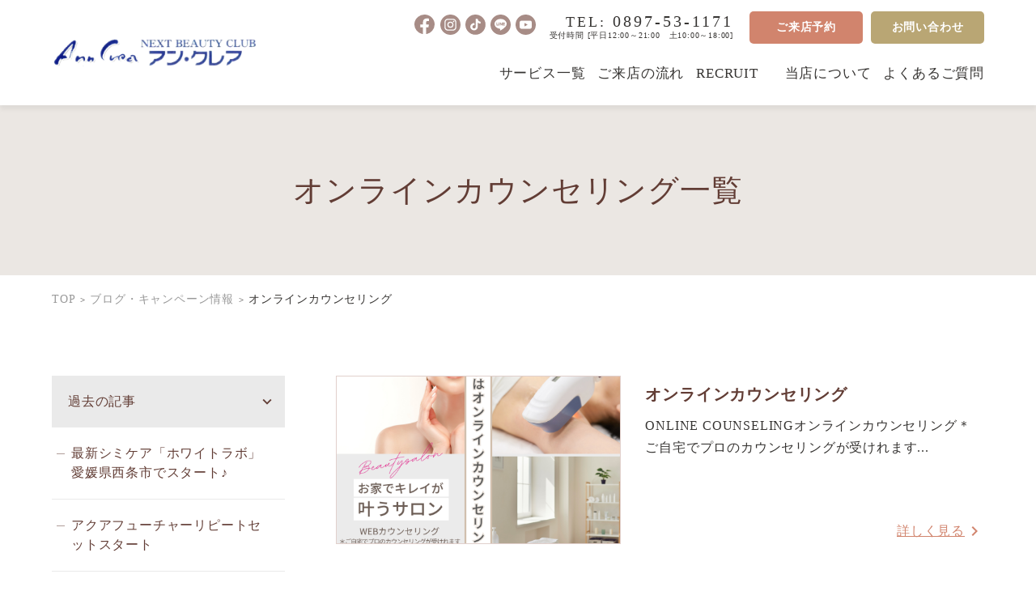

--- FILE ---
content_type: text/html; charset=UTF-8
request_url: https://anncrea.com/tag/%E3%82%AA%E3%83%B3%E3%83%A9%E3%82%A4%E3%83%B3%E3%82%AB%E3%82%A6%E3%83%B3%E3%82%BB%E3%83%AA%E3%83%B3%E3%82%B0/
body_size: 41833
content:
<!doctype html>
<html lang="ja">
<head>
	<meta charset="UTF-8">
	<meta name="viewport" content="width=device-width, initial-scale=1">
	<link rel="profile" href="https://gmpg.org/xfn/11">

	<meta name='robots' content='max-image-preview:large' />
<link rel='dns-prefetch' href='//ajax.googleapis.com' />
<link rel='dns-prefetch' href='//www.googletagmanager.com' />
<link rel='dns-prefetch' href='//fonts.googleapis.com' />
<link rel='dns-prefetch' href='//s.w.org' />
<link rel="alternate" type="application/rss+xml" title="愛媛県西条市｜肌管理スキンケアフェイシャル｜WAX脱毛｜ローマピンク・プラズマ・ハーブピーリング・VOS・V3・ドクターリセラ・アクアフューチャー「アン・クレア」公式サイト｜完全予約制のプライベートエステサロン &raquo; オンラインカウンセリング タグのフィード" href="https://anncrea.com/tag/%e3%82%aa%e3%83%b3%e3%83%a9%e3%82%a4%e3%83%b3%e3%82%ab%e3%82%a6%e3%83%b3%e3%82%bb%e3%83%aa%e3%83%b3%e3%82%b0/feed/" />

<!-- SEO SIMPLE PACK 2.5.1 -->
<title>オンラインカウンセリング | 愛媛県西条市｜肌管理スキンケアフェイシャル｜WAX脱毛｜ローマピンク・プラズマ・ハーブピーリング・VOS・V3・ドクターリセラ・アクアフューチャー「アン・クレア」公式サイト｜完全予約制のプライベートエステサロン</title>
<link rel="canonical" href="https://anncrea.com/tag/%e3%82%aa%e3%83%b3%e3%83%a9%e3%82%a4%e3%83%b3%e3%82%ab%e3%82%a6%e3%83%b3%e3%82%bb%e3%83%aa%e3%83%b3%e3%82%b0/">
<meta property="og:locale" content="ja_JP">
<meta property="og:image" content="https://anncrea.com/wp-content/uploads/2021/12/ogp.png">
<meta property="og:title" content="オンラインカウンセリング | 愛媛県西条市｜肌管理スキンケアフェイシャル｜WAX脱毛｜ローマピンク・プラズマ・ハーブピーリング・VOS・V3・ドクターリセラ・アクアフューチャー「アン・クレア」公式サイト｜完全予約制のプライベートエステサロン">
<meta property="og:description" content="">
<meta property="og:url" content="https://anncrea.com/tag/%e3%82%aa%e3%83%b3%e3%83%a9%e3%82%a4%e3%83%b3%e3%82%ab%e3%82%a6%e3%83%b3%e3%82%bb%e3%83%aa%e3%83%b3%e3%82%b0/">
<meta property="og:site_name" content="愛媛県西条市｜肌管理スキンケアフェイシャル｜WAX脱毛｜ローマピンク・プラズマ・ハーブピーリング・VOS・V3・ドクターリセラ・アクアフューチャー「アン・クレア」公式サイト｜完全予約制のプライベートエステサロン">
<meta property="og:type" content="website">
<meta name="twitter:card" content="summary_large_image">
<!-- / SEO SIMPLE PACK -->

<script type="text/javascript">
window._wpemojiSettings = {"baseUrl":"https:\/\/s.w.org\/images\/core\/emoji\/14.0.0\/72x72\/","ext":".png","svgUrl":"https:\/\/s.w.org\/images\/core\/emoji\/14.0.0\/svg\/","svgExt":".svg","source":{"concatemoji":"https:\/\/anncrea.com\/wp-includes\/js\/wp-emoji-release.min.js?ver=6.0.9"}};
/*! This file is auto-generated */
!function(e,a,t){var n,r,o,i=a.createElement("canvas"),p=i.getContext&&i.getContext("2d");function s(e,t){var a=String.fromCharCode,e=(p.clearRect(0,0,i.width,i.height),p.fillText(a.apply(this,e),0,0),i.toDataURL());return p.clearRect(0,0,i.width,i.height),p.fillText(a.apply(this,t),0,0),e===i.toDataURL()}function c(e){var t=a.createElement("script");t.src=e,t.defer=t.type="text/javascript",a.getElementsByTagName("head")[0].appendChild(t)}for(o=Array("flag","emoji"),t.supports={everything:!0,everythingExceptFlag:!0},r=0;r<o.length;r++)t.supports[o[r]]=function(e){if(!p||!p.fillText)return!1;switch(p.textBaseline="top",p.font="600 32px Arial",e){case"flag":return s([127987,65039,8205,9895,65039],[127987,65039,8203,9895,65039])?!1:!s([55356,56826,55356,56819],[55356,56826,8203,55356,56819])&&!s([55356,57332,56128,56423,56128,56418,56128,56421,56128,56430,56128,56423,56128,56447],[55356,57332,8203,56128,56423,8203,56128,56418,8203,56128,56421,8203,56128,56430,8203,56128,56423,8203,56128,56447]);case"emoji":return!s([129777,127995,8205,129778,127999],[129777,127995,8203,129778,127999])}return!1}(o[r]),t.supports.everything=t.supports.everything&&t.supports[o[r]],"flag"!==o[r]&&(t.supports.everythingExceptFlag=t.supports.everythingExceptFlag&&t.supports[o[r]]);t.supports.everythingExceptFlag=t.supports.everythingExceptFlag&&!t.supports.flag,t.DOMReady=!1,t.readyCallback=function(){t.DOMReady=!0},t.supports.everything||(n=function(){t.readyCallback()},a.addEventListener?(a.addEventListener("DOMContentLoaded",n,!1),e.addEventListener("load",n,!1)):(e.attachEvent("onload",n),a.attachEvent("onreadystatechange",function(){"complete"===a.readyState&&t.readyCallback()})),(e=t.source||{}).concatemoji?c(e.concatemoji):e.wpemoji&&e.twemoji&&(c(e.twemoji),c(e.wpemoji)))}(window,document,window._wpemojiSettings);
</script>
<style type="text/css">
img.wp-smiley,
img.emoji {
	display: inline !important;
	border: none !important;
	box-shadow: none !important;
	height: 1em !important;
	width: 1em !important;
	margin: 0 0.07em !important;
	vertical-align: -0.1em !important;
	background: none !important;
	padding: 0 !important;
}
</style>
	<link rel='stylesheet' id='vkExUnit_common_style-css'  href='https://anncrea.com/wp-content/plugins/vk-all-in-one-expansion-unit/assets/css/vkExUnit_style.css?ver=9.80.1.0' type='text/css' media='all' />
<style id='vkExUnit_common_style-inline-css' type='text/css'>
:root {--ver_page_top_button_url:url(https://anncrea.com/wp-content/plugins/vk-all-in-one-expansion-unit/assets/images/to-top-btn-icon.svg);}@font-face {font-weight: normal;font-style: normal;font-family: "vk_sns";src: url("https://anncrea.com/wp-content/plugins/vk-all-in-one-expansion-unit/inc/sns/icons/fonts/vk_sns.eot?-bq20cj");src: url("https://anncrea.com/wp-content/plugins/vk-all-in-one-expansion-unit/inc/sns/icons/fonts/vk_sns.eot?#iefix-bq20cj") format("embedded-opentype"),url("https://anncrea.com/wp-content/plugins/vk-all-in-one-expansion-unit/inc/sns/icons/fonts/vk_sns.woff?-bq20cj") format("woff"),url("https://anncrea.com/wp-content/plugins/vk-all-in-one-expansion-unit/inc/sns/icons/fonts/vk_sns.ttf?-bq20cj") format("truetype"),url("https://anncrea.com/wp-content/plugins/vk-all-in-one-expansion-unit/inc/sns/icons/fonts/vk_sns.svg?-bq20cj#vk_sns") format("svg");}
</style>
<link rel='stylesheet' id='wp-block-library-css'  href='https://anncrea.com/wp-includes/css/dist/block-library/style.min.css?ver=6.0.9' type='text/css' media='all' />
<style id='global-styles-inline-css' type='text/css'>
body{--wp--preset--color--black: #000000;--wp--preset--color--cyan-bluish-gray: #abb8c3;--wp--preset--color--white: #ffffff;--wp--preset--color--pale-pink: #f78da7;--wp--preset--color--vivid-red: #cf2e2e;--wp--preset--color--luminous-vivid-orange: #ff6900;--wp--preset--color--luminous-vivid-amber: #fcb900;--wp--preset--color--light-green-cyan: #7bdcb5;--wp--preset--color--vivid-green-cyan: #00d084;--wp--preset--color--pale-cyan-blue: #8ed1fc;--wp--preset--color--vivid-cyan-blue: #0693e3;--wp--preset--color--vivid-purple: #9b51e0;--wp--preset--gradient--vivid-cyan-blue-to-vivid-purple: linear-gradient(135deg,rgba(6,147,227,1) 0%,rgb(155,81,224) 100%);--wp--preset--gradient--light-green-cyan-to-vivid-green-cyan: linear-gradient(135deg,rgb(122,220,180) 0%,rgb(0,208,130) 100%);--wp--preset--gradient--luminous-vivid-amber-to-luminous-vivid-orange: linear-gradient(135deg,rgba(252,185,0,1) 0%,rgba(255,105,0,1) 100%);--wp--preset--gradient--luminous-vivid-orange-to-vivid-red: linear-gradient(135deg,rgba(255,105,0,1) 0%,rgb(207,46,46) 100%);--wp--preset--gradient--very-light-gray-to-cyan-bluish-gray: linear-gradient(135deg,rgb(238,238,238) 0%,rgb(169,184,195) 100%);--wp--preset--gradient--cool-to-warm-spectrum: linear-gradient(135deg,rgb(74,234,220) 0%,rgb(151,120,209) 20%,rgb(207,42,186) 40%,rgb(238,44,130) 60%,rgb(251,105,98) 80%,rgb(254,248,76) 100%);--wp--preset--gradient--blush-light-purple: linear-gradient(135deg,rgb(255,206,236) 0%,rgb(152,150,240) 100%);--wp--preset--gradient--blush-bordeaux: linear-gradient(135deg,rgb(254,205,165) 0%,rgb(254,45,45) 50%,rgb(107,0,62) 100%);--wp--preset--gradient--luminous-dusk: linear-gradient(135deg,rgb(255,203,112) 0%,rgb(199,81,192) 50%,rgb(65,88,208) 100%);--wp--preset--gradient--pale-ocean: linear-gradient(135deg,rgb(255,245,203) 0%,rgb(182,227,212) 50%,rgb(51,167,181) 100%);--wp--preset--gradient--electric-grass: linear-gradient(135deg,rgb(202,248,128) 0%,rgb(113,206,126) 100%);--wp--preset--gradient--midnight: linear-gradient(135deg,rgb(2,3,129) 0%,rgb(40,116,252) 100%);--wp--preset--duotone--dark-grayscale: url('#wp-duotone-dark-grayscale');--wp--preset--duotone--grayscale: url('#wp-duotone-grayscale');--wp--preset--duotone--purple-yellow: url('#wp-duotone-purple-yellow');--wp--preset--duotone--blue-red: url('#wp-duotone-blue-red');--wp--preset--duotone--midnight: url('#wp-duotone-midnight');--wp--preset--duotone--magenta-yellow: url('#wp-duotone-magenta-yellow');--wp--preset--duotone--purple-green: url('#wp-duotone-purple-green');--wp--preset--duotone--blue-orange: url('#wp-duotone-blue-orange');--wp--preset--font-size--small: 13px;--wp--preset--font-size--medium: 20px;--wp--preset--font-size--large: 36px;--wp--preset--font-size--x-large: 42px;}.has-black-color{color: var(--wp--preset--color--black) !important;}.has-cyan-bluish-gray-color{color: var(--wp--preset--color--cyan-bluish-gray) !important;}.has-white-color{color: var(--wp--preset--color--white) !important;}.has-pale-pink-color{color: var(--wp--preset--color--pale-pink) !important;}.has-vivid-red-color{color: var(--wp--preset--color--vivid-red) !important;}.has-luminous-vivid-orange-color{color: var(--wp--preset--color--luminous-vivid-orange) !important;}.has-luminous-vivid-amber-color{color: var(--wp--preset--color--luminous-vivid-amber) !important;}.has-light-green-cyan-color{color: var(--wp--preset--color--light-green-cyan) !important;}.has-vivid-green-cyan-color{color: var(--wp--preset--color--vivid-green-cyan) !important;}.has-pale-cyan-blue-color{color: var(--wp--preset--color--pale-cyan-blue) !important;}.has-vivid-cyan-blue-color{color: var(--wp--preset--color--vivid-cyan-blue) !important;}.has-vivid-purple-color{color: var(--wp--preset--color--vivid-purple) !important;}.has-black-background-color{background-color: var(--wp--preset--color--black) !important;}.has-cyan-bluish-gray-background-color{background-color: var(--wp--preset--color--cyan-bluish-gray) !important;}.has-white-background-color{background-color: var(--wp--preset--color--white) !important;}.has-pale-pink-background-color{background-color: var(--wp--preset--color--pale-pink) !important;}.has-vivid-red-background-color{background-color: var(--wp--preset--color--vivid-red) !important;}.has-luminous-vivid-orange-background-color{background-color: var(--wp--preset--color--luminous-vivid-orange) !important;}.has-luminous-vivid-amber-background-color{background-color: var(--wp--preset--color--luminous-vivid-amber) !important;}.has-light-green-cyan-background-color{background-color: var(--wp--preset--color--light-green-cyan) !important;}.has-vivid-green-cyan-background-color{background-color: var(--wp--preset--color--vivid-green-cyan) !important;}.has-pale-cyan-blue-background-color{background-color: var(--wp--preset--color--pale-cyan-blue) !important;}.has-vivid-cyan-blue-background-color{background-color: var(--wp--preset--color--vivid-cyan-blue) !important;}.has-vivid-purple-background-color{background-color: var(--wp--preset--color--vivid-purple) !important;}.has-black-border-color{border-color: var(--wp--preset--color--black) !important;}.has-cyan-bluish-gray-border-color{border-color: var(--wp--preset--color--cyan-bluish-gray) !important;}.has-white-border-color{border-color: var(--wp--preset--color--white) !important;}.has-pale-pink-border-color{border-color: var(--wp--preset--color--pale-pink) !important;}.has-vivid-red-border-color{border-color: var(--wp--preset--color--vivid-red) !important;}.has-luminous-vivid-orange-border-color{border-color: var(--wp--preset--color--luminous-vivid-orange) !important;}.has-luminous-vivid-amber-border-color{border-color: var(--wp--preset--color--luminous-vivid-amber) !important;}.has-light-green-cyan-border-color{border-color: var(--wp--preset--color--light-green-cyan) !important;}.has-vivid-green-cyan-border-color{border-color: var(--wp--preset--color--vivid-green-cyan) !important;}.has-pale-cyan-blue-border-color{border-color: var(--wp--preset--color--pale-cyan-blue) !important;}.has-vivid-cyan-blue-border-color{border-color: var(--wp--preset--color--vivid-cyan-blue) !important;}.has-vivid-purple-border-color{border-color: var(--wp--preset--color--vivid-purple) !important;}.has-vivid-cyan-blue-to-vivid-purple-gradient-background{background: var(--wp--preset--gradient--vivid-cyan-blue-to-vivid-purple) !important;}.has-light-green-cyan-to-vivid-green-cyan-gradient-background{background: var(--wp--preset--gradient--light-green-cyan-to-vivid-green-cyan) !important;}.has-luminous-vivid-amber-to-luminous-vivid-orange-gradient-background{background: var(--wp--preset--gradient--luminous-vivid-amber-to-luminous-vivid-orange) !important;}.has-luminous-vivid-orange-to-vivid-red-gradient-background{background: var(--wp--preset--gradient--luminous-vivid-orange-to-vivid-red) !important;}.has-very-light-gray-to-cyan-bluish-gray-gradient-background{background: var(--wp--preset--gradient--very-light-gray-to-cyan-bluish-gray) !important;}.has-cool-to-warm-spectrum-gradient-background{background: var(--wp--preset--gradient--cool-to-warm-spectrum) !important;}.has-blush-light-purple-gradient-background{background: var(--wp--preset--gradient--blush-light-purple) !important;}.has-blush-bordeaux-gradient-background{background: var(--wp--preset--gradient--blush-bordeaux) !important;}.has-luminous-dusk-gradient-background{background: var(--wp--preset--gradient--luminous-dusk) !important;}.has-pale-ocean-gradient-background{background: var(--wp--preset--gradient--pale-ocean) !important;}.has-electric-grass-gradient-background{background: var(--wp--preset--gradient--electric-grass) !important;}.has-midnight-gradient-background{background: var(--wp--preset--gradient--midnight) !important;}.has-small-font-size{font-size: var(--wp--preset--font-size--small) !important;}.has-medium-font-size{font-size: var(--wp--preset--font-size--medium) !important;}.has-large-font-size{font-size: var(--wp--preset--font-size--large) !important;}.has-x-large-font-size{font-size: var(--wp--preset--font-size--x-large) !important;}
</style>
<link rel='stylesheet' id='style-child-css'  href='https://anncrea.com/wp-content/themes/anncrea/style.css?ver=6.0.9' type='text/css' media='all' />
<link rel='stylesheet' id='style-child_top-css'  href='https://anncrea.com/wp-content/themes/anncrea/assets/css/style.css?ver=6.0.9' type='text/css' media='all' />
<link rel='stylesheet' id='lity_css-css'  href='https://anncrea.com/wp-content/themes/anncrea/assets/css/lity.min.css?ver=6.0.9' type='text/css' media='all' />
<link rel='stylesheet' id='icons-css'  href='//fonts.googleapis.com/icon?family=Material+Icons%7CMaterial+Icons+Outlined' type='text/css' media='all' />

<!-- Google アナリティクス スニペット (Site Kit が追加) -->
<script type='text/javascript' src='https://www.googletagmanager.com/gtag/js?id=UA-42617421-28' id='google_gtagjs-js' async></script>
<script type='text/javascript' id='google_gtagjs-js-after'>
window.dataLayer = window.dataLayer || [];function gtag(){dataLayer.push(arguments);}
gtag('set', 'linker', {"domains":["anncrea.com"]} );
gtag("js", new Date());
gtag("set", "developer_id.dZTNiMT", true);
gtag("config", "UA-42617421-28", {"anonymize_ip":true});
gtag("config", "G-6WHV4MQY0K");
</script>

<!-- (ここまで) Google アナリティクス スニペット (Site Kit が追加) -->
<link rel="https://api.w.org/" href="https://anncrea.com/wp-json/" /><link rel="alternate" type="application/json" href="https://anncrea.com/wp-json/wp/v2/tags/141" /><link rel="EditURI" type="application/rsd+xml" title="RSD" href="https://anncrea.com/xmlrpc.php?rsd" />
<link rel="wlwmanifest" type="application/wlwmanifest+xml" href="https://anncrea.com/wp-includes/wlwmanifest.xml" /> 
<meta name="generator" content="WordPress 6.0.9" />
<meta name="generator" content="Site Kit by Google 1.82.0" />
<!-- Google AdSense スニペット (Site Kit が追加) -->
<meta name="google-adsense-platform-account" content="ca-host-pub-2644536267352236">
<meta name="google-adsense-platform-domain" content="sitekit.withgoogle.com">
<!-- (ここまで) Google AdSense スニペット (Site Kit が追加) -->
<link rel="icon" href="https://anncrea.com/wp-content/uploads/2021/12/cropped-fav-32x32.png" sizes="32x32" />
<link rel="icon" href="https://anncrea.com/wp-content/uploads/2021/12/cropped-fav-192x192.png" sizes="192x192" />
<link rel="apple-touch-icon" href="https://anncrea.com/wp-content/uploads/2021/12/cropped-fav-180x180.png" />
<meta name="msapplication-TileImage" content="https://anncrea.com/wp-content/uploads/2021/12/cropped-fav-270x270.png" />
</head>

<body class="archive tag tag-141 hfeed no-sidebar">
<svg xmlns="http://www.w3.org/2000/svg" viewBox="0 0 0 0" width="0" height="0" focusable="false" role="none" style="visibility: hidden; position: absolute; left: -9999px; overflow: hidden;" ><defs><filter id="wp-duotone-dark-grayscale"><feColorMatrix color-interpolation-filters="sRGB" type="matrix" values=" .299 .587 .114 0 0 .299 .587 .114 0 0 .299 .587 .114 0 0 .299 .587 .114 0 0 " /><feComponentTransfer color-interpolation-filters="sRGB" ><feFuncR type="table" tableValues="0 0.49803921568627" /><feFuncG type="table" tableValues="0 0.49803921568627" /><feFuncB type="table" tableValues="0 0.49803921568627" /><feFuncA type="table" tableValues="1 1" /></feComponentTransfer><feComposite in2="SourceGraphic" operator="in" /></filter></defs></svg><svg xmlns="http://www.w3.org/2000/svg" viewBox="0 0 0 0" width="0" height="0" focusable="false" role="none" style="visibility: hidden; position: absolute; left: -9999px; overflow: hidden;" ><defs><filter id="wp-duotone-grayscale"><feColorMatrix color-interpolation-filters="sRGB" type="matrix" values=" .299 .587 .114 0 0 .299 .587 .114 0 0 .299 .587 .114 0 0 .299 .587 .114 0 0 " /><feComponentTransfer color-interpolation-filters="sRGB" ><feFuncR type="table" tableValues="0 1" /><feFuncG type="table" tableValues="0 1" /><feFuncB type="table" tableValues="0 1" /><feFuncA type="table" tableValues="1 1" /></feComponentTransfer><feComposite in2="SourceGraphic" operator="in" /></filter></defs></svg><svg xmlns="http://www.w3.org/2000/svg" viewBox="0 0 0 0" width="0" height="0" focusable="false" role="none" style="visibility: hidden; position: absolute; left: -9999px; overflow: hidden;" ><defs><filter id="wp-duotone-purple-yellow"><feColorMatrix color-interpolation-filters="sRGB" type="matrix" values=" .299 .587 .114 0 0 .299 .587 .114 0 0 .299 .587 .114 0 0 .299 .587 .114 0 0 " /><feComponentTransfer color-interpolation-filters="sRGB" ><feFuncR type="table" tableValues="0.54901960784314 0.98823529411765" /><feFuncG type="table" tableValues="0 1" /><feFuncB type="table" tableValues="0.71764705882353 0.25490196078431" /><feFuncA type="table" tableValues="1 1" /></feComponentTransfer><feComposite in2="SourceGraphic" operator="in" /></filter></defs></svg><svg xmlns="http://www.w3.org/2000/svg" viewBox="0 0 0 0" width="0" height="0" focusable="false" role="none" style="visibility: hidden; position: absolute; left: -9999px; overflow: hidden;" ><defs><filter id="wp-duotone-blue-red"><feColorMatrix color-interpolation-filters="sRGB" type="matrix" values=" .299 .587 .114 0 0 .299 .587 .114 0 0 .299 .587 .114 0 0 .299 .587 .114 0 0 " /><feComponentTransfer color-interpolation-filters="sRGB" ><feFuncR type="table" tableValues="0 1" /><feFuncG type="table" tableValues="0 0.27843137254902" /><feFuncB type="table" tableValues="0.5921568627451 0.27843137254902" /><feFuncA type="table" tableValues="1 1" /></feComponentTransfer><feComposite in2="SourceGraphic" operator="in" /></filter></defs></svg><svg xmlns="http://www.w3.org/2000/svg" viewBox="0 0 0 0" width="0" height="0" focusable="false" role="none" style="visibility: hidden; position: absolute; left: -9999px; overflow: hidden;" ><defs><filter id="wp-duotone-midnight"><feColorMatrix color-interpolation-filters="sRGB" type="matrix" values=" .299 .587 .114 0 0 .299 .587 .114 0 0 .299 .587 .114 0 0 .299 .587 .114 0 0 " /><feComponentTransfer color-interpolation-filters="sRGB" ><feFuncR type="table" tableValues="0 0" /><feFuncG type="table" tableValues="0 0.64705882352941" /><feFuncB type="table" tableValues="0 1" /><feFuncA type="table" tableValues="1 1" /></feComponentTransfer><feComposite in2="SourceGraphic" operator="in" /></filter></defs></svg><svg xmlns="http://www.w3.org/2000/svg" viewBox="0 0 0 0" width="0" height="0" focusable="false" role="none" style="visibility: hidden; position: absolute; left: -9999px; overflow: hidden;" ><defs><filter id="wp-duotone-magenta-yellow"><feColorMatrix color-interpolation-filters="sRGB" type="matrix" values=" .299 .587 .114 0 0 .299 .587 .114 0 0 .299 .587 .114 0 0 .299 .587 .114 0 0 " /><feComponentTransfer color-interpolation-filters="sRGB" ><feFuncR type="table" tableValues="0.78039215686275 1" /><feFuncG type="table" tableValues="0 0.94901960784314" /><feFuncB type="table" tableValues="0.35294117647059 0.47058823529412" /><feFuncA type="table" tableValues="1 1" /></feComponentTransfer><feComposite in2="SourceGraphic" operator="in" /></filter></defs></svg><svg xmlns="http://www.w3.org/2000/svg" viewBox="0 0 0 0" width="0" height="0" focusable="false" role="none" style="visibility: hidden; position: absolute; left: -9999px; overflow: hidden;" ><defs><filter id="wp-duotone-purple-green"><feColorMatrix color-interpolation-filters="sRGB" type="matrix" values=" .299 .587 .114 0 0 .299 .587 .114 0 0 .299 .587 .114 0 0 .299 .587 .114 0 0 " /><feComponentTransfer color-interpolation-filters="sRGB" ><feFuncR type="table" tableValues="0.65098039215686 0.40392156862745" /><feFuncG type="table" tableValues="0 1" /><feFuncB type="table" tableValues="0.44705882352941 0.4" /><feFuncA type="table" tableValues="1 1" /></feComponentTransfer><feComposite in2="SourceGraphic" operator="in" /></filter></defs></svg><svg xmlns="http://www.w3.org/2000/svg" viewBox="0 0 0 0" width="0" height="0" focusable="false" role="none" style="visibility: hidden; position: absolute; left: -9999px; overflow: hidden;" ><defs><filter id="wp-duotone-blue-orange"><feColorMatrix color-interpolation-filters="sRGB" type="matrix" values=" .299 .587 .114 0 0 .299 .587 .114 0 0 .299 .587 .114 0 0 .299 .587 .114 0 0 " /><feComponentTransfer color-interpolation-filters="sRGB" ><feFuncR type="table" tableValues="0.098039215686275 1" /><feFuncG type="table" tableValues="0 0.66274509803922" /><feFuncB type="table" tableValues="0.84705882352941 0.41960784313725" /><feFuncA type="table" tableValues="1 1" /></feComponentTransfer><feComposite in2="SourceGraphic" operator="in" /></filter></defs></svg><div class="l-wrapper">
	<header class="l-header">
    <div class="l-header_logo">
      <a href="https://anncrea.com/">
        <picture>
          <source srcset="https://anncrea.com/wp-content/themes/anncrea/assets/images/site_logo_holizonal.png 1x, https://anncrea.com/wp-content/themes/anncrea/assets/images/site_logo_holizonal@2x.png 2x">
          <img src="https://anncrea.com/wp-content/themes/anncrea/assets/images/site_logo_holizonal.png" alt="愛媛県西条市新居浜市 エステサロン『アン・クレア』">
        </picture>
      </a>
    </div>
    <div class="l-header_inner">
      <nav class="l-header_info">
        <ul class="l-header_info_sns">
          <li><a href="https://www.facebook.com/anncrea0897531171/" target="_blank" rel="noopener noreferrer"><img src="https://anncrea.com/wp-content/themes/anncrea/assets/images/ico_facebook_primary.svg" alt="facebook"></a></li>
          <li><a href="https://www.instagram.com/anncrea_ehime_saijyo_beauty/" target="_blank" rel="noopener noreferrer"><img src="https://anncrea.com/wp-content/themes/anncrea/assets/images/ico_insta_primary.svg" alt="instagram"></a></li>
			 <li><a href="https://www.tiktok.com/@anncrea.beauty" target="_blank" rel="noopener noreferrer"><img src="https://anncrea.com/wp-content/themes/anncrea/assets/images/ico_tiktok_primary.svg" alt="TikTok"></a></li>
          <li><a href="https://page.line.me/anncrea?openQrModal=true" target="_blank" rel="noopener noreferrer"><img src="https://anncrea.com/wp-content/themes/anncrea/assets/images/ico_line_primary.svg" alt="LINE"></a></li>
          <li><a href="https://www.youtube.com/channel/UCpQxOaw8wY3rlwKRzwaPGXg" target="_blank" rel="noopener noreferrer"><img src="https://anncrea.com/wp-content/themes/anncrea/assets/images/ico_youtube_primary.svg" alt="Youtube"></a></li>
        </ul>
        <div class="l-header_info_tel">
          <p><span>TEL:</span> 0897-53-1171</p>
          <p>受付時間 [平日12:00～21:00　土10:00～18:00]</p>
        </div>
        <ul class="l-header_info_button">
          <li class="_tel"><a href="tel:0897531171">電話する</a></li>
          <li class="_reserv">
            <a href="https://reserva.be/anncrea" target="_blank" rel="noopener noreferrer">ご来店予約</a>
          </li>
          <li class="_contact">
            <a href="https://anncrea.com/toiawase">お問い合わせ</a>
          </li>
        </ul>
      </nav>
      <nav class="l-header_nav">
        <button class="l-header_nav_btn js-menu_toggle" type="button">
          <span class="btn_line"></span>
          <span class="btn_line"></span>
          <span class="btn_line"></span>
          <span class="btn_text">MENU</span>
        </button>
        <div class="l-header_nav_inner js-menu_item">
          <div class="menu-%e3%83%98%e3%83%83%e3%83%80%e3%83%bc%e3%83%8a%e3%83%93-container"><ul id="menu-%e3%83%98%e3%83%83%e3%83%80%e3%83%bc%e3%83%8a%e3%83%93" class="l-header_nav_list"><li id="menu-item-28" class="menu-item menu-item-type-post_type menu-item-object-page menu-item-has-children menu-item-28"><a href="https://anncrea.com/teikyou/">サービス一覧</a>
<ul class="sub-menu">
	<li id="menu-item-1027" class="menu-item menu-item-type-custom menu-item-object-custom menu-item-1027"><a href="/esthetic/">エステ</a></li>
	<li id="menu-item-1028" class="menu-item menu-item-type-custom menu-item-object-custom menu-item-1028"><a href="/school/">スクール</a></li>
	<li id="menu-item-1029" class="menu-item menu-item-type-custom menu-item-object-custom menu-item-1029"><a href="/shop/">オンラインショップ</a></li>
</ul>
</li>
<li id="menu-item-34" class="menu-item menu-item-type-post_type menu-item-object-page menu-item-34"><a href="https://anncrea.com/beginner/">ご来店の流れ</a></li>
<li id="menu-item-845" class="menu-item menu-item-type-post_type menu-item-object-page menu-item-845"><a href="https://anncrea.com/recruit/">RECRUIT　</a></li>
<li id="menu-item-35" class="menu-item menu-item-type-post_type menu-item-object-page menu-item-35"><a href="https://anncrea.com/tenpo/">当店について</a></li>
<li id="menu-item-36" class="menu-item menu-item-type-custom menu-item-object-custom menu-item-36"><a href="/faq/">よくあるご質問</a></li>
</ul></div>        </div>
      </nav>
    </div>
  </header>

<div class="p-archive_title l-container_wrap">
    <h1>オンラインカウンセリング一覧</h1></div>

    <!-- breadcrumb -->
    <div class="l-container_md u-mt1 u-mb1">
        <nav class="c-breadcrumb">
    <ul>
    <!-- Breadcrumb NavXT 7.1.0 -->
<li class="home"><span property="itemListElement" typeof="ListItem"><a property="item" typeof="WebPage" title="Go to 愛媛県西条市｜肌管理スキンケアフェイシャル｜WAX脱毛｜ローマピンク・プラズマ・ハーブピーリング・VOS・V3・ドクターリセラ・アクアフューチャー「アン・クレア」公式サイト｜完全予約制のプライベートエステサロン." href="https://anncrea.com" class="home" ><span property="name">TOP</span></a><meta property="position" content="1"></span></li>
<li class="post-root post post-post"><span property="itemListElement" typeof="ListItem"><a property="item" typeof="WebPage" title="Go to ブログ・キャンペーン情報." href="https://anncrea.com/blog/" class="post-root post post-post" ><span property="name">ブログ・キャンペーン情報</span></a><meta property="position" content="2"></span></li>
<li class="archive taxonomy post_tag current-item"><span property="itemListElement" typeof="ListItem"><span property="name" class="archive taxonomy post_tag current-item">オンラインカウンセリング</span><meta property="url" content="https://anncrea.com/tag/%e3%82%aa%e3%83%b3%e3%83%a9%e3%82%a4%e3%83%b3%e3%82%ab%e3%82%a6%e3%83%b3%e3%82%bb%e3%83%aa%e3%83%b3%e3%82%b0/"><meta property="position" content="3"></span></li>
    </ul>
</nav>    </div>


    <main class="main">
        <div class="l-container_md _col_2 u-mt4 u-mb8">

			<aside class="l-container_side">
                <nav class="side_nav">
                <h2>過去の記事</h2>
                <ul>
                                                                                                                    <li><a href="https://anncrea.com/column/%e6%9c%80%e6%96%b0%e3%82%b7%e3%83%9f%e3%82%b1%e3%82%a2%e3%80%8c%e3%83%9b%e3%83%af%e3%82%a4%e3%83%88%e3%83%a9%e3%83%9c%e3%80%8d%e6%84%9b%e5%aa%9b%e7%9c%8c%e8%a5%bf%e6%9d%a1%e5%b8%82%e3%81%a7%e3%82%b9/">最新シミケア「ホワイトラボ」愛媛県西条市でスタート♪</a></li>
                                                                            <li><a href="https://anncrea.com/column/%e3%82%a2%e3%82%af%e3%82%a2%e3%83%95%e3%83%a5%e3%83%bc%e3%83%81%e3%83%a3%e3%83%bc%e3%83%aa%e3%83%94%e3%83%bc%e3%83%88%e3%82%bb%e3%83%83%e3%83%88%e3%82%b9%e3%82%bf%e3%83%bc%e3%83%88/">アクアフューチャーリピートセットスタート</a></li>
                                                                            <li><a href="https://anncrea.com/column/%e3%83%89%e3%82%af%e3%82%bf%e3%83%bc%e3%83%aa%e3%82%bb%e3%83%a9ads%e3%83%aa%e3%83%94%e3%83%bc%e3%83%88%e3%82%bb%e3%83%83%e3%83%88-2/">ドクターリセラADSリピートセット</a></li>
                                                                            <li><a href="https://anncrea.com/column/%e5%bf%85%e8%a6%8b%e2%99%aa%e3%82%a2%e3%83%b3%e3%82%af%e3%83%ac%e3%82%a2%e9%99%90%e5%ae%9a%e3%82%bb%e3%83%83%e3%83%88%e6%9c%ac%e6%97%a5%e3%82%b9%e3%82%bf%e3%83%bc%e3%83%88%e3%80%8c%e6%9c%9f%e9%96%93/">必見♪アンクレア限定セット</a></li>
                                                                            <li><a href="https://anncrea.com/column/%e3%83%aa%e3%83%83%e3%83%97%e3%82%a2%e3%83%87%e3%82%a3%e3%82%af%e3%83%88%ef%bc%8f%e3%82%b9%e3%83%94%e3%82%b1%e3%82%a2v3%e3%82%b9%e3%83%9a%e3%82%b7%e3%83%a3%e3%83%ab%e3%82%b3%e3%83%95%e3%83%ac2025/">リップアディクト／スピケアV3スペシャルコフレ2025</a></li>
                                                                            <li><a href="https://anncrea.com/campaign/spicare-%e3%83%a1%e3%83%b3%e3%82%ba-%e8%b2%a9%e5%a3%b2%e3%82%b9%e3%82%bf%e3%83%bc%e3%83%88/">SPICARE スピケアメンズ 販売スタート</a></li>
                                                                        </ul>
                </nav>

                <div class="u-mt2">
    <a href="/school/" class="u-hover_opacity"><img src="https://anncrea.com/wp-content/themes/anncrea/assets/images/top/service_school_img_sp.jpg" alt="アン・クレアビューティースクール"></a>
</div>

<div class="u-mt2">
    <a href="/shop/" class="u-hover_opacity"><img src="https://anncrea.com/wp-content/themes/anncrea/assets/images/top/service_shop_img_sp.jpg" alt="アン・クレアオンラインショップ"></a>
</div>
            </aside>

            <div class="l-container_main">

                <div class="c-cardlist _vartical">

                
                                <div class="c-card">
                            <a href="https://anncrea.com/column/%e3%82%aa%e3%83%b3%e3%83%a9%e3%82%a4%e3%83%b3%e3%82%ab%e3%82%a6%e3%83%b3%e3%82%bb%e3%83%aa%e3%83%b3%e3%82%b0/">
                                <div class="c-card_thumb">

                                                                    <img src="https://anncrea.com/wp-content/uploads/2024/01/1-1024x1024.png" alt="オンラインカウンセリング" />
                                
                                </div>
                                <div>

                                <div class="c-taglist">

                                    
                                                                        </div>

                                    <h3 class="c-card_heder">オンラインカウンセリング</h3>
                                    <p class="c-card_desc">ONLINE COUNSELINGオンラインカウンセリング＊ご自宅でプロのカウンセリングが受けれます...</p>
                                    <p class="c-card_morelink"><span>詳しく見る</span><i class="material-icons">chevron_right</i></p>
                                </div>
                            </a>
                        </div>

                                
                </div>

                <!-- pagenation -->
                <div class="post-pagenation c-page_nav">
            </div>
            </div>
        </div>

    </main>


  <!-- CV -->
  <div class="c-cv l-container_wrap">
    <div class="l-container_md">
      <h3 class="c-cv_header"><span>ご予約・お問い合わせ</span><span>RESERVATION</span></h3>
      <div class="c-cv_container">
        <p class="u-align_center">当店は完全ご予約制のサロンです。<br>
        施術中は電話に出られない場合がございますので、空き状況が確認できる<a href="https://reserva.be/anncrea" target="_brank" rel="noopener noreferrer">WEB予約フォーム</a>をぜひご活用ください。</p>
        <div class="container_box">
            <div class="container_box_tel">
                <p>TEL: <span>0897-53-1171</span></p>
                <p>受付時間 [平日12:00～21:00　土10:00～18:00]</p>
            </div>
            <div class="container_box_button _reserv"><a href="https://reserva.be/anncrea" target="_brank" rel="noopener noreferrer">ご来店予約フォーム</a></div>
            <div class="container_box_button _line"><a href="https://page.line.me/anncrea?openQrModal=true" target="_brank" rel="noopener noreferrer">LINE＠でご予約</a></div>
        </div>
      </div>
    </div>
  </div>
  <!-- ./CV -->
<footer class="l-footer">
            <!-- footer banner -->
      <div class="l-footer_banner l-container_md">
        <ul>
          <li><a href="https://anncrea.com/aquafuturelp/index.html" class="veu_banner" ><img src="https://anncrea.com/wp-content/uploads/2022/02/バナー_AQUAFUTURESERIES.png" alt="アクアフューチャーシリーズ" /></a></li><li><a href="https://anncrea.com/esthetic/" class="veu_banner" ><img src="https://anncrea.com/wp-content/uploads/2022/02/フッターバナー_エステメニュー.png" alt="西条市のエステサロン「アンクレア」エステメニュー" /></a></li><li><a href="https://anncrea.com/school/" class="veu_banner" ><img src="https://anncrea.com/wp-content/uploads/2022/02/フッターバナー_BEAUTYSCHOOL.png" alt="西条市のエステサロン「アンクレア」スクールメニュー" /></a></li><li><a href="https://anncrea.com/shop/" class="veu_banner" ><img src="https://anncrea.com/wp-content/uploads/2022/02/フッターバナー_公式ONLINESHOP.png" alt="西条市のエステサロン「アンクレア」オンラインショップ" /></a></li>        </ul>
      </div>
      <!-- ./footer banner -->
      
      <div class="l-footer_inner l-container_md">
        <div class="l-footer_info">
          <div class="info_logo">
            <a href="https://anncrea.com/">
              <picture>
                <source srcset="https://anncrea.com/wp-content/themes/anncrea/assets/images/site_logo_holizonal.png 1x, https://anncrea.com/wp-content/themes/anncrea/assets/images/site_logo_holizonal@2x.png 2x">
                <img src="https://anncrea.com/wp-content/themes/anncrea/assets/images/site_logo_holizonal.png" alt="愛媛県西条市新居浜市 エステサロン『アン・クレア』">
              </picture>
            </a>
          </div>
          <div class="info_address">
            〒793-0043　愛媛県西条市樋之口130-1<br>
            TEL：0897-53-1171<br>
            FAX：0897-53-1125
          </div>
        </div>
        <nav class="l-footer_nav">
          <div class="menu-%e3%83%95%e3%83%83%e3%82%bf%e3%83%bc%e3%83%8a%e3%83%93%ef%bc%88%e5%b7%a6%ef%bc%89-container"><ul id="menu-%e3%83%95%e3%83%83%e3%82%bf%e3%83%bc%e3%83%8a%e3%83%93%ef%bc%88%e5%b7%a6%ef%bc%89" class="menu"><li id="menu-item-37" class="menu-item menu-item-type-custom menu-item-object-custom menu-item-has-children menu-item-37"><a href="/esthetic/">エステメニュー</a>
<ul class="sub-menu">
	<li id="menu-item-38" class="menu-item menu-item-type-custom menu-item-object-custom menu-item-38"><a href="/esthetic_category/facial/">フェイシャル</a></li>
	<li id="menu-item-49" class="menu-item menu-item-type-custom menu-item-object-custom menu-item-49"><a href="/esthetic_category/epilation/">脱毛</a></li>
	<li id="menu-item-313" class="menu-item menu-item-type-custom menu-item-object-custom menu-item-313"><a href="/esthetic_category/body/">ボディー</a></li>
	<li id="menu-item-314" class="menu-item menu-item-type-custom menu-item-object-custom menu-item-314"><a href="/esthetic_category/lash_addict/">ラッシュアディクト</a></li>
	<li id="menu-item-837" class="menu-item menu-item-type-taxonomy menu-item-object-esthetic_category menu-item-837"><a href="https://anncrea.com/esthetic_category/patucare/">パーツケア</a></li>
	<li id="menu-item-838" class="menu-item menu-item-type-taxonomy menu-item-object-esthetic_category menu-item-838"><a href="https://anncrea.com/esthetic_category/facial/bridal-esthe/">ブライダルエステ</a></li>
</ul>
</li>
</ul></div>          <div class="menu-%e3%83%95%e3%83%83%e3%82%bf%e3%83%bc%e3%83%8a%e3%83%93%ef%bc%88%e4%b8%ad%e5%a4%ae%ef%bc%89-container"><ul id="menu-%e3%83%95%e3%83%83%e3%82%bf%e3%83%bc%e3%83%8a%e3%83%93%ef%bc%88%e4%b8%ad%e5%a4%ae%ef%bc%89" class="menu"><li id="menu-item-39" class="menu-item menu-item-type-custom menu-item-object-custom menu-item-39"><a href="/school/">アン・クレアビューティースクール</a></li>
<li id="menu-item-40" class="menu-item menu-item-type-custom menu-item-object-custom menu-item-40"><a href="/shop/">オンラインショップ</a></li>
<li id="menu-item-316" class="menu-item menu-item-type-custom menu-item-object-custom menu-item-316"><a href="/blog/">ブログ・キャンペーン情報</a></li>
<li id="menu-item-43" class="menu-item menu-item-type-custom menu-item-object-custom menu-item-43"><a href="/voice/">お客様の声</a></li>
<li id="menu-item-44" class="menu-item menu-item-type-custom menu-item-object-custom menu-item-44"><a href="/publications/">メディア掲載情報</a></li>
</ul></div>          <div class="menu-%e3%83%95%e3%83%83%e3%82%bf%e3%83%bc%e3%83%8a%e3%83%93%ef%bc%88%e5%8f%b3%ef%bc%89-container"><ul id="menu-%e3%83%95%e3%83%83%e3%82%bf%e3%83%bc%e3%83%8a%e3%83%93%ef%bc%88%e5%8f%b3%ef%bc%89" class="menu"><li id="menu-item-841" class="menu-item menu-item-type-post_type menu-item-object-page menu-item-841"><a href="https://anncrea.com/recruit/">RECRUIT　</a></li>
<li id="menu-item-45" class="menu-item menu-item-type-custom menu-item-object-custom menu-item-45"><a href="/faq/">よくあるご質問</a></li>
<li id="menu-item-46" class="menu-item menu-item-type-custom menu-item-object-custom menu-item-46"><a href="/beginner/">初めての方へ</a></li>
<li id="menu-item-47" class="menu-item menu-item-type-custom menu-item-object-custom menu-item-47"><a href="/tenpo/">当店について</a></li>
<li id="menu-item-48" class="menu-item menu-item-type-custom menu-item-object-custom menu-item-48"><a href="/toiawase/">お問い合わせ</a></li>
</ul></div>        </nav>
      </div>

      <div class="l-footer_copy">
        <div class="l-container_md">
          <p><a href="https://anncrea.com/privacy-policy">プライバシーポリシー</a></p>
          <p>&copy;AnnCrea All Rights Reserved.</p>
        </div>
      </div>
    </footer>

  </div>



<script type='text/javascript' id='vkExUnit_master-js-js-extra'>
/* <![CDATA[ */
var vkExOpt = {"ajax_url":"https:\/\/anncrea.com\/wp-admin\/admin-ajax.php"};
/* ]]> */
</script>
<script type='text/javascript' src='https://anncrea.com/wp-content/plugins/vk-all-in-one-expansion-unit/assets/js/all.min.js?ver=9.80.1.0' id='vkExUnit_master-js-js'></script>
<script type='text/javascript' src='//ajax.googleapis.com/ajax/libs/jquery/3.4.1/jquery.min.js' id='jQuery-js'></script>
<script type='text/javascript' src='https://anncrea.com/wp-content/themes/anncrea/assets/js/common.js?ver=6.0.9' id='common-js-js'></script>
<script type='text/javascript' src='https://anncrea.com/wp-content/themes/anncrea/assets/js/lity.min.js?ver=6.0.9' id='lity-js-js'></script>

</body>
</html>


--- FILE ---
content_type: text/css
request_url: https://anncrea.com/wp-content/themes/anncrea/style.css?ver=6.0.9
body_size: -19
content:
/*!
Theme Name: anncrea
Author: 753DESIGN
Version: 1.0.0
*/



--- FILE ---
content_type: text/css
request_url: https://anncrea.com/wp-content/themes/anncrea/assets/css/style.css?ver=6.0.9
body_size: 135234
content:
@charset "UTF-8";
@import url("https://fonts.googleapis.com/css2?family=Cormorant+Garamond:wght@500&family=Noto+Serif+JP:wght@0400;500&display=swap");
/*
html5doctor.com Reset Stylesheet
v1.6.1
Last Updated: 2010-09-17
Author: Richard Clark - http://richclarkdesign.com
Twitter: @rich_clark
*/
html,
body,
div,
span,
object,
iframe,
h1,
h2,
h3,
h4,
h5,
h6,
p,
blockquote,
pre,
abbr,
address,
cite,
code,
del,
dfn,
em,
img,
ins,
kbd,
q,
samp,
small,
strong,
sub,
sup,
var,
b,
i,
dl,
dt,
dd,
ol,
ul,
li,
fieldset,
form,
label,
legend,
table,
caption,
tbody,
tfoot,
thead,
tr,
th,
td,
article,
aside,
canvas,
details,
figcaption,
figure,
footer,
header,
hgroup,
menu,
nav,
section,
summary,
time,
mark,
audio,
video {
  -webkit-box-sizing: border-box;
  background: transparent;
  border: 0;
  box-sizing: border-box;
  font-size: 100%;
  font-weight: normal;
  margin: 0;
  outline: 0;
  padding: 0;
  vertical-align: baseline;
}

body {
  -moz-osx-font-smoothing: grayscale;
  -webkit-font-smoothing: antialiased;
  background: #fff;
  color: #363432;
  font-family: "游明朝体", "Noto Serif JP", "Yu Mincho", yumincho, "ヒラギノ明朝 Pro", "Hiragino Mincho Pro", "MS P明朝", "MS PMincho", serif;
  font-size: calc(16px * 0.5vw);
  font-weight: 400;
  letter-spacing: 0.05em;
  line-height: 2;
}

body * {
  -webkit-box-sizing: border-box;
  box-sizing: border-box;
}

article,
aside,
details,
figcaption,
figure,
footer,
header,
hgroup,
menu,
nav,
section {
  display: block;
}

nav ul {
  list-style: none;
}

blockquote,
q {
  quotes: none;
}

blockquote::before,
blockquote::after,
q::before,
q::after {
  content: "";
  content: none;
}

a {
  background: transparent;
  color: #D1846D;
  font-size: 100%;
  margin: 0;
  padding: 0;
  vertical-align: baseline;
}

a:hover {
  text-decoration: none;
}

img {
  border: none;
  height: auto;
  max-width: 100%;
  vertical-align: top;
}

video {
  height: auto;
  max-width: 100%;
}

/* change colours to suit your needs */
ins {
  background-color: #ff9;
  color: #363432;
  text-decoration: none;
}

/* change colours to suit your needs */
mark {
  background-color: #ff9;
  color: #363432;
  font-style: italic;
  font-weight: bold;
}

del {
  text-decoration: line-through;
}

abbr[title],
dfn[title] {
  border-bottom: 1px dotted;
  cursor: help;
}

table {
  border-collapse: collapse;
  border-spacing: 0;
}

/* change border colour to suit your needs */
hr {
  border: 0;
  border-top: 1px solid #ccc;
  display: block;
  height: 1px;
  margin: 1em 0;
  padding: 0;
}

button {
  -moz-appearance: none;
  -webkit-appearance: none;
  appearance: none;
  font-family: "游明朝体", "Noto Serif JP", "Yu Mincho", yumincho, "ヒラギノ明朝 Pro", "Hiragino Mincho Pro", "MS P明朝", "MS PMincho", serif;
  font-size: inherit;
  letter-spacing: 0.05em;
  line-height: 2;
}

@media screen and (min-width: 769px) {
  .l-container_lg {
    margin-left: auto;
    margin-right: auto;
    max-width: 1380px;
    min-width: 1030px;
    width: 90vw;
  }
}

@media screen and (max-width: 768px) {
  .l-container_lg {
    margin-left: auto;
    margin-right: auto;
    width: 90vw;
  }
}

@media screen and (min-width: 769px) {
  .l-container_md {
    margin-left: auto;
    margin-right: auto;
    max-width: 1240px;
    min-width: 1030px;
    width: 90vw;
  }
}

@media screen and (max-width: 768px) {
  .l-container_md {
    margin-left: auto;
    margin-right: auto;
    width: 90vw;
  }
}

.l-container_md._col_2 {
  display: -webkit-box;
  display: -ms-flexbox;
  display: flex;
}

@media screen and (max-width: 768px) {
  .l-container_md._col_2 {
    -ms-flex-direction: column-reverse;
    -webkit-box-direction: reverse;
    -webkit-box-orient: vertical;
    flex-direction: column-reverse;
  }
}

.l-container_md._col_2 .l-container_side {
  -ms-flex-preferred-size: 288px;
  flex-basis: 288px;
  margin-right: 63px;
}

@media screen and (max-width: 768px) {
  .l-container_md._col_2 .l-container_side {
    -ms-flex-preferred-size: 100%;
    flex-basis: 100%;
    margin-right: 0;
    margin-top: 60px;
  }
}

.l-container_md._col_2 .l-container_main {
  -ms-flex-preferred-size: calc(100% - 288px - 63px);
  flex-basis: calc(100% - 288px - 63px);
}

@media screen and (min-width: 769px) {
  .l-container_sm {
    margin-left: auto;
    margin-right: auto;
    max-width: 1030px;
    min-width: 1030px;
    width: 90vw;
  }
}

@media screen and (max-width: 768px) {
  .l-container_sm {
    margin-left: auto;
    margin-right: auto;
    width: 90vw;
  }
}

@media screen and (min-width: 769px) {
  .l-container_xsm {
    margin-left: auto;
    margin-right: auto;
    max-width: 970px;
    min-width: 1030px;
    width: 90vw;
  }
}

@media screen and (max-width: 768px) {
  .l-container_xsm {
    margin-left: auto;
    margin-right: auto;
    width: 90vw;
  }
}

.l-container_wrap {
  width: 100%;
}

@media screen and (min-width: 769px) {
  .l-container_wrap {
    min-width: 1030px;
  }
}

.l-footer {
  background-color: #f4f4f4;
  margin-top: auto;
  width: 100%;
}

@media screen and (min-width: 769px) {
  .l-footer {
    min-width: 1030px;
  }
}

.l-footer_banner {
  border-bottom: 1px solid #cccccc;
  padding-bottom: 60px;
  padding-top: 60px;
}

@media screen and (max-width: 768px) {
  .l-footer_banner {
    border: none;
    padding-bottom: 0;
    padding-top: 20px;
  }
}

.l-footer_banner ul {
  display: -webkit-box;
  display: -ms-flexbox;
  display: flex;
  list-style: none;
  margin-left: -30px;
}

.l-footer_banner ul li {
  margin-left: 30px;
}

@media screen and (max-width: 768px) {
  .l-footer_banner ul {
    -ms-flex-wrap: wrap;
    flex-wrap: wrap;
  }
  .l-footer_banner ul li {
    -ms-flex-preferred-size: calc(50% - 30px);
    flex-basis: calc(50% - 30px);
    margin-bottom: 30px;
  }
  .l-footer_banner ul li a, .l-footer_banner ul li img {
    display: block;
    width: 100%;
  }
}

@media screen and (max-width: 576px) {
  .l-footer_banner ul {
    -ms-flex-pack: center;
    -webkit-box-pack: center;
    justify-content: center;
  }
  .l-footer_banner ul li {
    -ms-flex-preferred-size: 100%;
    flex-basis: 100%;
    max-width: 300px;
  }
}

.l-footer_inner {
  -ms-flex-pack: justify;
  -webkit-box-pack: justify;
  display: -webkit-box;
  display: -ms-flexbox;
  display: flex;
  justify-content: space-between;
  padding-bottom: 60px;
  padding-top: 60px;
}

@media screen and (max-width: 768px) {
  .l-footer_inner {
    display: block;
    padding-bottom: 30px;
    padding-top: 30px;
  }
}

@media screen and (max-width: 576px) {
  .l-footer_inner {
    border-top: none;
  }
}

@media screen and (max-width: 768px) {
  .l-footer_info {
    -ms-flex-pack: justify;
    -webkit-box-pack: justify;
    display: -webkit-box;
    display: -ms-flexbox;
    display: flex;
    justify-content: space-between;
    width: 100%;
  }
}

@media screen and (max-width: 576px) {
  .l-footer_info {
    display: block;
  }
}

.l-footer_info .info_logo {
  width: 382px;
}

@media screen and (max-width: 768px) {
  .l-footer_info .info_logo {
    max-width: 245px;
    width: auto;
  }
}

.l-footer_info .info_logo img {
  width: 100%;
}

.l-footer_info .info_address {
  font-size: 18px;
  line-height: 1.7;
  margin-top: 40px;
}

@media screen and (max-width: 768px) {
  .l-footer_info .info_address {
    -ms-flex-negative: 0;
    flex-shrink: 0;
    font-size: 14px;
    margin-left: 20px;
    margin-top: 0;
  }
}

@media screen and (max-width: 576px) {
  .l-footer_info .info_address {
    margin-bottom: 20px;
    margin-left: 0;
    margin-top: 20px;
  }
}

.l-footer_nav {
  display: -webkit-box;
  display: -ms-flexbox;
  display: flex;
  margin-left: auto;
}

@media screen and (max-width: 768px) {
  .l-footer_nav {
    display: block;
    margin-left: 0;
  }
}

.l-footer_nav ul.menu {
  margin-left: 60px;
}

@media screen and (max-width: 768px) {
  .l-footer_nav ul.menu {
    border-top: 1px solid #cccccc;
    margin-left: 0;
  }
}

@media screen and (max-width: 768px) {
  .l-footer_nav ul.menu > li:not(:last-of-type) {
    border-bottom: 1px solid #cccccc;
  }
}

.l-footer_nav ul.menu > li ul.sub-menu {
  padding-top: 0.8em;
}

.l-footer_nav ul.menu > li ul.sub-menu > li a::before {
  content: "- ";
}

@media screen and (max-width: 768px) {
  .l-footer_nav ul.menu > li ul.sub-menu {
    padding-left: 1em;
    padding-top: 0;
  }
  .l-footer_nav ul.menu > li ul.sub-menu > li > a {
    padding: 5px;
  }
}

.l-footer_nav ul.menu > li a {
  -webkit-transition: all 0.3s;
  color: inherit;
  text-decoration: none;
  transition: all 0.3s;
}

@media screen and (max-width: 768px) {
  .l-footer_nav ul.menu > li a {
    display: block;
    padding: 10px;
  }
}

.l-footer_nav ul.menu > li a:hover {
  color: #d1846d;
}

.l-footer_copy {
  background-color: #363432;
  color: #fff;
  width: 100%;
}

.l-footer_copy > div {
  -ms-flex-pack: justify;
  -webkit-box-pack: justify;
  display: -webkit-box;
  display: -ms-flexbox;
  display: flex;
  justify-content: space-between;
  padding-bottom: 18px;
  padding-top: 20px;
}

@media screen and (max-width: 768px) {
  .l-footer_copy > div {
    display: block;
    padding-bottom: 10px;
    padding-top: 15px;
    text-align: center;
  }
}

.l-footer_copy > div p {
  font-size: 14px;
}

@media screen and (max-width: 768px) {
  .l-footer_copy > div p {
    font-size: 12px;
  }
}

.l-footer_copy > div a {
  color: inherit;
}

@media screen and (min-width: 769px) {
  .l-header {
    -ms-flex-align: center;
    -ms-flex-pack: justify;
    -webkit-box-align: center;
    -webkit-box-pack: justify;
    -webkit-box-shadow: 0 5px 6px 0 rgba(0, 0, 0, 0.06);
    align-items: center;
    background-color: #fff;
    box-shadow: 0 5px 6px 0 rgba(0, 0, 0, 0.06);
    display: -webkit-box;
    display: -ms-flexbox;
    display: flex;
    height: 130px;
    justify-content: space-between;
    min-width: 1030px;
    padding: 0 5vw;
    position: sticky;
    top: -3px;
    width: 100%;
    z-index: 20;
  }
}

@media screen and (min-width: 769px) and (max-width: 1030px) {
  .l-header {
    padding: 0;
  }
}

@media screen and (min-width: 769px) {
  .l-header_logo {
    -ms-flex-negative: 1;
    flex-shrink: 1;
  }
}

@media screen and (min-width: 769px) and (max-width: 1439px) {
  .l-header_logo {
    -ms-flex-preferred-size: 20vw;
    flex-basis: 20vw;
    min-width: 218px;
  }
}

@media screen and (min-width: 769px) {
  .l-header_info {
    -ms-flex-align: center;
    -ms-flex-pack: end;
    -webkit-box-align: center;
    -webkit-box-pack: end;
    align-items: center;
    display: -webkit-box;
    display: -ms-flexbox;
    display: flex;
    justify-content: flex-end;
  }
  .l-header_info_sns {
    display: -webkit-box;
    display: -ms-flexbox;
    display: flex;
    margin-right: 20px;
  }
  .l-header_info_sns li {
    margin-left: 10px;
  }
  .l-header_info_sns li a {
    -webkit-transition: all 0.3s;
    transition: all 0.3s;
  }
  .l-header_info_sns li a:hover {
    opacity: 0.8;
  }
}

@media screen and (min-width: 769px) and (max-width: 1439px) {
  .l-header_info_sns {
    margin-right: 10px;
  }
  .l-header_info_sns li {
    margin-left: 0;
  }
  .l-header_info_sns li img {
    width: 80%;
  }
}

@media screen and (min-width: 769px) {
  .l-header_info_tel {
    margin-right: 20px;
    text-align: right;
  }
}

@media screen and (min-width: 769px) and (max-width: 1439px) {
  .l-header_info_tel {
    margin-right: 10px;
  }
}

@media screen and (min-width: 769px) {
  .l-header_info_tel p:first-of-type {
    font-size: 27px;
    letter-spacing: 2.97px;
    line-height: 1;
  }
  .l-header_info_tel p:first-of-type span {
    font-size: 20px;
  }
}

@media screen and (min-width: 769px) and (max-width: 1439px) {
  .l-header_info_tel p:first-of-type {
    font-size: 20px;
  }
  .l-header_info_tel p:first-of-type span {
    font-size: 18px;
  }
}

@media screen and (min-width: 769px) {
  .l-header_info_tel p:nth-of-type(2) {
    font-size: 12px;
    line-height: 1.5;
  }
}

@media screen and (min-width: 769px) and (max-width: 1439px) {
  .l-header_info_tel p:nth-of-type(2) {
    font-size: 10px;
  }
}

@media screen and (min-width: 769px) {
  .l-header_info_button {
    display: -webkit-box;
    display: -ms-flexbox;
    display: flex;
  }
  .l-header_info_button li {
    border-radius: 5px;
    height: 46px;
    overflow: hidden;
    width: 180px;
  }
}

@media screen and (min-width: 769px) and (max-width: 1439px) {
  .l-header_info_button li {
    height: 40px;
    width: 140px;
  }
}

@media screen and (min-width: 769px) {
  .l-header_info_button li:not(:first-of-type) {
    margin-left: 10px;
  }
  .l-header_info_button li a {
    -ms-flex-align: center;
    -ms-flex-direction: column;
    -ms-flex-pack: center;
    -webkit-box-align: center;
    -webkit-box-direction: normal;
    -webkit-box-orient: vertical;
    -webkit-box-pack: center;
    -webkit-transition: all 0.3s;
    align-items: center;
    color: #fff;
    display: -webkit-box;
    display: -ms-flexbox;
    display: flex;
    flex-direction: column;
    font-size: 16px;
    font-weight: 600;
    height: 100%;
    justify-content: center;
    text-decoration: none;
    transition: all 0.3s;
  }
}

@media screen and (min-width: 769px) and (max-width: 1439px) {
  .l-header_info_button li a {
    font-size: 14px;
  }
}

@media screen and (min-width: 769px) {
  .l-header_info_button li._tel {
    display: none;
  }
  .l-header_info_button li._reserv {
    background-color: #d1846d;
  }
  .l-header_info_button li._reserv a:hover {
    background-color: #f38b6b;
  }
  .l-header_info_button li._contact {
    background-color: #b9a674;
  }
  .l-header_info_button li._contact a:hover {
    background-color: #d1b776;
  }
  .l-header_nav_btn {
    display: none;
  }
  .l-header_nav_list {
    -ms-flex-pack: end;
    -webkit-box-pack: end;
    display: -webkit-box;
    display: -ms-flexbox;
    display: flex;
    justify-content: flex-end;
    margin-top: 20px;
  }
  .l-header_nav_list > li {
    height: 100%;
    padding-bottom: 10px;
    position: relative;
  }
  .l-header_nav_list > li:not(:first-of-type) {
    margin-left: 30px;
  }
}

@media screen and (min-width: 769px) and (max-width: 1439px) {
  .l-header_nav_list > li:not(:first-of-type) {
    margin-left: 15px;
  }
}

@media screen and (min-width: 769px) {
  .l-header_nav_list > li > a {
    -webkit-transition: color 0.3s;
    color: inherit;
    font-size: 17px;
    height: 100%;
    text-decoration: none;
    transition: color 0.3s;
    width: 100%;
  }
  .l-header_nav_list > li > a:hover {
    color: #D1846D;
  }
}

@media screen and (min-width: 769px) and (max-width: 1439px) {
  .l-header_nav_list > li > a {
    font-size: 1.3vw;
  }
}

@media screen and (min-width: 769px) and (max-width: 1030px) {
  .l-header_nav_list > li > a {
    font-size: 15px;
  }
}

@media screen and (min-width: 769px) {
  .l-header_nav_list > li.is-current > a {
    color: #D1846D;
  }
  .l-header_nav_list > li > ul {
    -webkit-transition: all 0.3s;
    left: 0;
    opacity: 0;
    position: absolute;
    top: 100%;
    transition: all 0.3s;
    visibility: hidden;
    width: 220px;
  }
  .l-header_nav_list > li > ul > li > ul {
    -webkit-transition: all 0.3s;
    left: calc(100% + 1px);
    opacity: 0;
    position: absolute;
    top: 0;
    transition: all 0.3s;
    visibility: hidden;
    width: 220px;
  }
  .l-header_nav .menu-item-has-children ul li {
    min-height: 50px;
    position: relative;
  }
  .l-header_nav .menu-item-has-children ul li:not(:last-of-type) a {
    border-bottom: 1px solid rgba(255, 255, 255, 0.5);
  }
  .l-header_nav .menu-item-has-children ul li a {
    -ms-flex-align: start;
    -ms-flex-direction: column;
    -ms-flex-pack: center;
    -webkit-box-align: start;
    -webkit-box-direction: normal;
    -webkit-box-orient: vertical;
    -webkit-box-pack: center;
    -webkit-transition: all 0.3s;
    align-items: flex-start;
    background-color: #A78C86;
    color: #fff;
    display: block;
    display: -webkit-box;
    display: -ms-flexbox;
    display: flex;
    flex-direction: column;
    height: 100%;
    justify-content: center;
    min-height: 50px;
    padding: 0.5em;
    text-decoration: none;
    transition: all 0.3s;
    width: 100%;
  }
  .l-header_nav .menu-item-has-children ul li a:hover {
    background-color: #623D35;
  }
  .menu-item-has-children:hover > ul {
    opacity: 1;
    visibility: visible;
  }
}

@media screen and (max-width: 768px) {
  .l-header {
    background-color: #fff;
    border-bottom: 1px solid #efefef;
    height: 60px;
    left: 0;
    min-width: none;
    position: fixed;
    top: 0;
    width: 100%;
    z-index: 20;
  }
  .l-header_inner {
    -ms-flex-pack: justify;
    -webkit-box-pack: justify;
    display: -webkit-box;
    display: -ms-flexbox;
    display: flex;
    height: 60px;
    justify-content: space-between;
  }
  .l-header_logo {
    -ms-flex-align: start;
    -ms-flex-direction: column;
    -ms-flex-pack: center;
    -webkit-box-align: start;
    -webkit-box-direction: normal;
    -webkit-box-orient: vertical;
    -webkit-box-pack: center;
    align-items: flex-start;
    display: -webkit-box;
    display: -ms-flexbox;
    display: flex;
    flex-direction: column;
    height: 100%;
    justify-content: center;
    margin-left: 2.5vw;
    width: 220px;
  }
  .l-header_info {
    background-color: rgba(255, 255, 255, 0.85);
    bottom: 0;
    height: 72px;
    left: 0;
    position: fixed;
    width: 100%;
    z-index: 21;
  }
  .l-header_info .l-header_info_sns,
  .l-header_info .l-header_info_tel {
    display: none;
  }
  .l-header_info .l-header_info_button {
    -ms-flex-align: center;
    -ms-flex-pack: justify;
    -webkit-box-align: center;
    -webkit-box-pack: justify;
    align-items: center;
    display: -webkit-box;
    display: -ms-flexbox;
    display: flex;
    height: 100%;
    justify-content: space-between;
    margin-left: -2vw;
    padding: 14px 5%;
  }
  .l-header_info .l-header_info_button > ._tel {
    -ms-flex-negative: 0;
    -ms-flex-positive: 0;
    -webkit-box-flex: 0;
    flex-grow: 0;
    flex-shrink: 0;
  }
  .l-header_info .l-header_info_button > ._tel a {
    -ms-flex-align: center;
    -ms-flex-direction: column;
    -ms-flex-pack: center;
    -webkit-box-align: center;
    -webkit-box-direction: normal;
    -webkit-box-orient: vertical;
    -webkit-box-pack: center;
    align-items: center;
    color: #623D35;
    display: -webkit-box;
    display: -ms-flexbox;
    display: flex;
    flex-direction: column;
    font-size: 11px;
    justify-content: center;
    line-height: 1;
    text-decoration: none;
  }
  .l-header_info .l-header_info_button > ._tel a::before {
    background: #623D35 url(../images/icon_phone_white.svg) center center no-repeat;
    border-radius: 50%;
    content: "";
    display: block;
    height: 42px;
    margin-bottom: 4px;
    width: 42px;
  }
  .l-header_info .l-header_info_button > ._reserv,
  .l-header_info .l-header_info_button > ._contact {
    border-radius: 5px;
    height: 100%;
    margin-left: 2vw;
    overflow: hidden;
    width: 100%;
  }
  .l-header_info .l-header_info_button > ._reserv a,
  .l-header_info .l-header_info_button > ._contact a {
    -ms-flex-align: center;
    -ms-flex-direction: column;
    -ms-flex-pack: center;
    -webkit-box-align: center;
    -webkit-box-direction: normal;
    -webkit-box-orient: vertical;
    -webkit-box-pack: center;
    align-items: center;
    color: #fff;
    display: -webkit-box;
    display: -ms-flexbox;
    display: flex;
    flex-direction: column;
    font-size: 15px;
    font-weight: 600;
    height: 100%;
    justify-content: center;
    text-decoration: none;
  }
  .l-header_info .l-header_info_button > ._reserv a {
    background-color: #d1846d;
  }
  .l-header_info .l-header_info_button > ._contact a {
    background-color: #b9a674;
  }
  .l-header_nav_btn {
    -moz-appearance: none;
    -ms-flex-align: center;
    -ms-flex-direction: column;
    -ms-flex-pack: center;
    -webkit-appearance: none;
    -webkit-box-align: center;
    -webkit-box-direction: normal;
    -webkit-box-orient: vertical;
    -webkit-box-pack: center;
    align-items: center;
    appearance: none;
    background-color: #363432;
    border: none;
    border-radius: 0;
    display: -webkit-box;
    display: -ms-flexbox;
    display: flex;
    flex-direction: column;
    height: 60px;
    justify-content: center;
    padding: 0;
    position: fixed;
    right: 0;
    top: 0;
    width: 60px;
    z-index: 30;
  }
  .l-header_nav_btn .btn_text {
    color: #fff;
    font-size: 10px;
    line-height: 1;
    margin-top: 8px;
  }
  .l-header_nav_btn .btn_line {
    -webkit-transition: all 0.3s;
    background-color: #fff;
    content: "";
    display: block;
    height: 2px;
    margin-bottom: 6px;
    transition: all 0.3s;
    width: 24px;
  }
  .l-header_nav_btn .btn_line:nth-of-type(1) {
    -webkit-transform-origin: top left;
    transform-origin: top left;
  }
  .l-header_nav_btn .btn_line:nth-of-type(2) {
    -webkit-transform-origin: center center;
    transform-origin: center center;
  }
  .l-header_nav_btn .btn_line:nth-of-type(3) {
    -webkit-transform-origin: bottom left;
    margin-bottom: 0;
    transform-origin: bottom left;
  }
  .l-header_nav_btn.is-open .btn_line {
    margin-left: 8px;
  }
  .l-header_nav_btn.is-open .btn_line:nth-of-type(1) {
    -webkit-transform: rotate(45deg);
    transform: rotate(45deg);
  }
  .l-header_nav_btn.is-open .btn_line:nth-of-type(2) {
    -webkit-transform: scale(0);
    transform: scale(0);
  }
  .l-header_nav_btn.is-open .btn_line:nth-of-type(3) {
    -webkit-transform: rotate(-45deg);
    transform: rotate(-45deg);
  }
  .l-header_nav_inner {
    background-color: #A78C86;
    display: none;
    height: calc(100vh - 60px);
    left: 0;
    overflow-y: scroll;
    position: fixed;
    top: 60px;
    width: 100%;
    z-index: 19;
  }
  .l-header_nav_list {
    padding: 10px 5%;
  }
  .l-header_nav_list > li {
    border-bottom: 1px solid rgba(255, 255, 255, 0.6);
    font-weight: bold;
    width: 100%;
  }
  .l-header_nav_list > li a:not([href]) {
    opacity: 0.6;
  }
  .l-header_nav_list > li a {
    color: #fff;
    display: block;
    padding: 0.5em 1em;
    text-decoration: none;
    width: 100%;
  }
}

@media screen and (max-width: 768px) and (max-width: 768px) {
  .l-header_nav_list > li a {
    font-size: 16px;
  }
}

@media screen and (max-width: 768px) and (max-width: 576px) {
  .l-header_nav_list > li a {
    font-size: 15px;
  }
}

@media screen and (max-width: 768px) {
  .l-header_nav_list > li ul {
    border-top: 1px solid rgba(255, 255, 255, 0.6);
    padding-left: 1.5em;
  }
  .l-header_nav_list > li ul li:not(:last-of-type) {
    border-bottom: 1px solid rgba(255, 255, 255, 0.6);
  }
  .l-header_nav_list > li ul li a {
    position: relative;
  }
  .l-header_nav_list > li ul li a::before {
    -webkit-transform: translateY(-50%);
    background-color: #fff;
    content: "";
    display: block;
    height: 1px;
    left: 0;
    position: absolute;
    top: 50%;
    transform: translateY(-50%);
    width: 5px;
  }
  /* CVエリア */
  .l-header_cv_sp .cv_list {
    list-style: none;
    margin-top: 40px;
  }
  .l-header_cv_sp .cv_list li {
    height: 60px;
    margin: 10px auto 20px;
    max-width: 500px;
    width: 90%;
  }
  .l-header_cv_sp .cv_list li a {
    -ms-flex-align: center;
    -ms-flex-pack: center;
    -webkit-box-align: center;
    -webkit-box-pack: center;
    align-items: center;
    background-color: #E1D0CC;
    border-radius: 5px;
    display: block;
    display: -webkit-box;
    display: -ms-flexbox;
    display: flex;
    font-size: 17px;
    font-weight: bold;
    height: 100%;
    justify-content: center;
    line-height: 1.2;
    padding: 10px;
    text-decoration: none;
    width: 100%;
  }
  .l-header_cv_sp .cv_list li a::before {
    background: url(../images/icon-mail_white.svg) center center no-repeat;
    background-size: contain;
    content: "";
    display: block;
    height: 28px;
    margin-right: 10px;
    width: 28px;
  }
}

.l-wrapper {
  -ms-flex-direction: column;
  -webkit-box-direction: normal;
  -webkit-box-orient: vertical;
  display: -webkit-box;
  display: -ms-flexbox;
  display: flex;
  flex-direction: column;
  min-height: 100vh;
  position: relative;
  width: 100%;
  word-break: break-all;
}

@media screen and (min-width: 769px) {
  .l-wrapper {
    font-size: calc(16px * 0.5vw);
    letter-spacing: 0.05em;
    line-height: 2;
  }
}

@media screen and (max-width: 768px) {
  .l-wrapper {
    font-size: 14px;
    letter-spacing: 0.7px;
    line-height: 2;
    padding-top: 60px;
  }
}

/* scloll */
html, body {
  scroll-padding-top: 130px;
}

@media screen and (max-width: 768px) {
  html, body {
    scroll-padding-top: 60px;
  }
}

.c-breadcrumb ul {
  -ms-flex-align: center;
  -webkit-box-align: center;
  align-items: center;
  display: -webkit-box;
  display: -ms-flexbox;
  display: flex;
  font-size: 14px;
  list-style: none;
}

@media screen and (max-width: 768px) {
  .c-breadcrumb ul {
    font-size: 12px;
    overflow-x: scroll;
  }
}

.c-breadcrumb ul li {
  -ms-flex-align: center;
  -webkit-box-align: center;
  align-items: center;
  display: -webkit-box;
  display: -ms-flexbox;
  display: flex;
}

@media screen and (max-width: 768px) {
  .c-breadcrumb ul li {
    -ms-flex-negative: 0;
    flex-shrink: 0;
  }
}

.c-breadcrumb ul li:not(:last-of-type)::after {
  content: ">";
  font-size: 0.8em;
  padding: 0 0.5em;
}

.c-breadcrumb ul li a {
  color: #999;
  text-decoration: none;
}

.c-button {
  width: 100%;
}

.c-button._sm {
  max-width: 200px;
}

.c-button._md {
  max-width: 370px;
}

.c-button._lg {
  max-width: 500px;
}

.c-button a,
.c-button input[type="button"],
.c-button input[type="submit"],
.c-button button {
  -moz-appearance: none;
  -webkit-appearance: none;
  -webkit-transition: all 0.3s;
  appearance: none;
  background-color: #A78C86;
  border: 0;
  border-radius: 5px;
  color: #fff;
  display: block;
  font-family: "游明朝体", "Noto Serif JP", "Yu Mincho", yumincho, "ヒラギノ明朝 Pro", "Hiragino Mincho Pro", "MS P明朝", "MS PMincho", serif;
  font-weight: 600;
  height: 100%;
  position: relative;
  text-align: center;
  text-decoration: none;
  transition: all 0.3s;
  width: 100%;
}

@media screen and (min-width: 769px) {
  .c-button a,
  .c-button input[type="button"],
  .c-button input[type="submit"],
  .c-button button {
    font-size: 16px;
    line-height: 1.45;
    padding: 20px 0;
  }
  .c-button a:hover,
  .c-button input[type="button"]:hover,
  .c-button input[type="submit"]:hover,
  .c-button button:hover {
    background-color: #623D35;
    cursor: pointer;
  }
}

@media screen and (max-width: 768px) {
  .c-button a,
  .c-button input[type="button"],
  .c-button input[type="submit"],
  .c-button button {
    font-size: 16px;
    line-height: 1.44;
    padding: 1em 0;
  }
}

.c-button._light a,
.c-button._light input[type="submit"],
.c-button._light button {
  background-color: #E1D0CC;
  color: #363432;
}

.c-button._light a:hover,
.c-button._light input[type="submit"]:hover,
.c-button._light button:hover {
  background-color: #A78C86;
}

.c-button._white a,
.c-button._white input[type="submit"],
.c-button._white button {
  background-color: #fff;
  border: 2px solid #d1846d;
  color: #d1846d;
}

.c-button._white a:hover,
.c-button._white input[type="submit"]:hover,
.c-button._white button:hover {
  background-color: #d1846d;
  color: #fff;
}

.c-button._green a,
.c-button._green input[type="submit"],
.c-button._green button {
  background-color: #50bebe;
  color: #fff;
}

.c-button._green a:hover,
.c-button._green input[type="submit"]:hover,
.c-button._green button:hover {
  background-color: #63dada;
}

.c-button i._left {
  -webkit-transform: translateY(-50%);
  left: 0.5em;
  position: absolute;
  top: 50%;
  transform: translateY(-50%);
}

.c-button i._right {
  -webkit-transform: translateY(-50%);
  position: absolute;
  right: 0.5em;
  top: 50%;
  transform: translateY(-50%);
}

.c-cardlist._holizonal {
  -ms-flex-wrap: wrap;
  display: -webkit-box;
  display: -ms-flexbox;
  display: flex;
  flex-wrap: wrap;
  margin-left: -30px;
}

.c-cardlist._holizonal .c-card {
  -ms-flex-preferred-size: calc((100% - 90px) / 3);
  flex-basis: calc((100% - 90px) / 3);
  margin-bottom: 30px;
  margin-left: 30px;
}

@media screen and (max-width: 768px) {
  .c-cardlist._holizonal .c-card {
    -ms-flex-preferred-size: calc((100% - 60px) / 2);
    flex-basis: calc((100% - 60px) / 2);
  }
}

@media screen and (max-width: 576px) {
  .c-cardlist._holizonal .c-card {
    -ms-flex-preferred-size: 100%;
    flex-basis: 100%;
  }
}

.c-cardlist._holizonal .c-card .c-taglist, .c-cardlist._holizonal .c-card .p-esthe_single_title .title_taglist, .p-esthe_single_title .c-cardlist._holizonal .c-card .title_taglist, .c-cardlist._holizonal .c-card .p-archive_title .title_taglist, .p-archive_title .c-cardlist._holizonal .c-card .title_taglist {
  margin-top: 20px;
}

@media screen and (max-width: 768px) {
  .c-cardlist._holizonal .c-card .c-taglist, .c-cardlist._holizonal .c-card .p-esthe_single_title .title_taglist, .p-esthe_single_title .c-cardlist._holizonal .c-card .title_taglist, .c-cardlist._holizonal .c-card .p-archive_title .title_taglist, .p-archive_title .c-cardlist._holizonal .c-card .title_taglist {
    margin-top: 10px;
  }
}

@media screen and (max-width: 768px) {
  .c-cardlist._vartical {
    -ms-flex-wrap: wrap;
    display: -webkit-box;
    display: -ms-flexbox;
    display: flex;
    flex-wrap: wrap;
    margin-left: -30px;
  }
}

.c-cardlist._vartical .c-card {
  margin-bottom: 50px;
}

@media screen and (max-width: 768px) {
  .c-cardlist._vartical .c-card {
    -ms-flex-preferred-size: calc((100% - 60px) / 2);
    flex-basis: calc((100% - 60px) / 2);
    margin-bottom: 30px;
    margin-left: 30px;
  }
}

@media screen and (max-width: 576px) {
  .c-cardlist._vartical .c-card {
    -ms-flex-preferred-size: 100%;
    flex-basis: 100%;
  }
}

.c-cardlist._vartical .c-card a {
  display: -webkit-box;
  display: -ms-flexbox;
  display: flex;
}

@media screen and (max-width: 768px) {
  .c-cardlist._vartical .c-card a {
    display: block;
  }
}

.c-cardlist._vartical .c-card a .c-card_thumb {
  -ms-flex-negative: 0;
  -ms-flex-preferred-size: 44%;
  flex-basis: 44%;
  flex-shrink: 0;
  margin-right: 30px;
  overflow: hidden;
}

@media screen and (max-width: 768px) {
  .c-cardlist._vartical .c-card .c-taglist, .c-cardlist._vartical .c-card .p-esthe_single_title .title_taglist, .p-esthe_single_title .c-cardlist._vartical .c-card .title_taglist, .c-cardlist._vartical .c-card .p-archive_title .title_taglist, .p-archive_title .c-cardlist._vartical .c-card .title_taglist {
    margin-top: 10px;
  }
}

.c-card a {
  color: inherit;
  display: block;
  text-decoration: none;
}

.c-card a .c-card_thumb + div {
  -ms-flex-direction: column;
  -ms-flex-preferred-size: 100%;
  -webkit-box-direction: normal;
  -webkit-box-orient: vertical;
  display: -webkit-box;
  display: -ms-flexbox;
  display: flex;
  flex-basis: 100%;
  flex-direction: column;
}

.c-card_thumb {
  border: solid 1px #e1d0cc;
  height: 208px;
  overflow: hidden;
  width: 100%;
}

@media screen and (max-width: 576px) {
  .c-card_thumb {
    height: 180px;
  }
}

.c-card_thumb img {
  -o-object-fit: cover;
  -webkit-transition: all 0.3s ease-in-out;
  height: 100%;
  object-fit: cover;
  transition: all 0.3s ease-in-out;
  width: 100%;
}

.c-taglist, .p-esthe_single_title .title_taglist, .p-archive_title .title_taglist {
  display: inline-block;
}

.c-taglist span, .p-esthe_single_title .title_taglist span, .p-archive_title .title_taglist span {
  background-color: #a78c86;
  color: #fff;
  display: inline-block;
  font-size: 14px;
  line-height: 1;
  padding: 0.5em 0.8em;
}

@media screen and (max-width: 576px) {
  .c-taglist span, .p-esthe_single_title .title_taglist span, .p-archive_title .title_taglist span {
    font-size: 12px;
  }
}

.c-taglist span:not(:last-of-type), .p-esthe_single_title .title_taglist span:not(:last-of-type), .p-archive_title .title_taglist span:not(:last-of-type) {
  margin-right: 10px;
}

.c-taglist span._first, .p-esthe_single_title .title_taglist span._first, .p-archive_title .title_taglist span._first {
  background-color: #B9A674;
}

.c-card_heder {
  -webkit-transition: all 0.3s;
  color: #623d35;
  font-size: 20px;
  font-weight: 600;
  line-height: 1.5;
  margin-top: 8px;
  transition: all 0.3s;
}

@media screen and (max-width: 768px) {
  .c-card_heder {
    font-size: 18px;
  }
}

@media screen and (max-width: 576px) {
  .c-card_heder {
    font-size: 16px;
  }
}

.c-card_desc {
  -webkit-transition: all 0.3s;
  font-size: 16px;
  line-height: 1.7;
  margin-top: 10px;
  transition: all 0.3s;
}

@media screen and (max-width: 576px) {
  .c-card_desc {
    font-size: 14px;
  }
}

.c-card_morelink {
  -ms-flex-align: center;
  -ms-flex-pack: end;
  -webkit-box-align: center;
  -webkit-box-pack: end;
  align-items: center;
  color: #D1846D;
  display: -webkit-box;
  display: -ms-flexbox;
  display: flex;
  justify-content: flex-end;
  margin-top: auto;
  text-align: right;
}

.c-card_morelink span {
  text-decoration: underline;
}

@media screen and (min-width: 769px) {
  .c-card a:hover .c-card_thumb img {
    -webkit-transform: scale(1.1);
    transform: scale(1.1);
  }
  .c-card a:hover .c-card_heder,
  .c-card a:hover .c-card_desc {
    color: #D1846D;
  }
  .c-card a:hover .c-card_morelink span {
    text-decoration: none;
  }
}

.c-cv {
  background: url(../images/cv_bg.jpg) center center no-repeat;
  background-size: cover;
  padding-bottom: 60px;
  padding-top: 60px;
}

@media screen and (max-width: 768px) {
  .c-cv {
    padding-bottom: 40px;
    padding-top: 40px;
  }
}

.c-cv_header {
  -ms-flex-direction: column-reverse;
  -webkit-box-direction: reverse;
  -webkit-box-orient: vertical;
  color: #fff;
  display: -webkit-box;
  display: -ms-flexbox;
  display: flex;
  flex-direction: column-reverse;
  text-align: center;
}

.c-cv_header span:first-of-type {
  font-size: 19px;
}

@media screen and (max-width: 576px) {
  .c-cv_header span:first-of-type {
    font-size: 16px;
  }
}

.c-cv_header span:nth-of-type(2) {
  font-family: "Cormorant Garamond", serif;
  font-size: 55px;
  letter-spacing: 9.35px;
  line-height: 1;
}

@media screen and (max-width: 768px) {
  .c-cv_header span:nth-of-type(2) {
    font-size: 42px;
    letter-spacing: 5.35px;
  }
}

@media screen and (max-width: 576px) {
  .c-cv_header span:nth-of-type(2) {
    font-size: 32px;
    letter-spacing: 4.55px;
  }
}

.c-cv_container {
  background-color: #fff;
  border-radius: 5px;
  margin-top: 40px;
  padding: 40px 30px 60px;
}

@media screen and (max-width: 768px) {
  .c-cv_container {
    margin-top: 20px;
    padding: 30px 20px;
  }
}

.c-cv_container .container_box {
  -ms-flex-align: center;
  -ms-flex-pack: center;
  -webkit-box-align: center;
  -webkit-box-pack: center;
  align-items: center;
  display: -webkit-box;
  display: -ms-flexbox;
  display: flex;
  justify-content: center;
  margin-top: 30px;
}

@media screen and (max-width: 768px) {
  .c-cv_container .container_box {
    display: block;
    margin-top: 10px;
  }
}

.c-cv_container .container_box_tel {
  margin-right: 50px;
  text-align: center;
}

@media screen and (max-width: 768px) {
  .c-cv_container .container_box_tel {
    margin-right: 0;
  }
}

.c-cv_container .container_box_tel p:first-of-type {
  color: #d1846d;
  font-size: 30px;
  letter-spacing: 4px;
  line-height: 1;
}

@media screen and (max-width: 576px) {
  .c-cv_container .container_box_tel p:first-of-type {
    font-size: 20px;
    letter-spacing: normal;
  }
}

.c-cv_container .container_box_tel p:first-of-type span {
  font-size: 40px;
}

@media screen and (max-width: 768px) {
  .c-cv_container .container_box_tel p:first-of-type span {
    font-size: 33px;
  }
}

@media screen and (max-width: 576px) {
  .c-cv_container .container_box_tel p:first-of-type span {
    font-size: inherit;
  }
}

.c-cv_container .container_box_button {
  margin-left: 20px;
  width: 290px;
}

@media screen and (max-width: 768px) {
  .c-cv_container .container_box_button {
    margin: auto;
    max-width: 400px;
    width: auto;
  }
}

.c-cv_container .container_box_button a {
  -ms-flex-align: center;
  -ms-flex-direction: column;
  -ms-flex-pack: center;
  -webkit-box-align: center;
  -webkit-box-direction: normal;
  -webkit-box-orient: vertical;
  -webkit-box-pack: center;
  -webkit-transition: all 0.3s;
  align-items: center;
  border-radius: 5px;
  color: #fff;
  display: -webkit-box;
  display: -ms-flexbox;
  display: flex;
  flex-direction: column;
  font-size: 18px;
  font-weight: 600;
  justify-content: center;
  padding: 10px;
  text-decoration: none;
  transition: all 0.3s;
}

@media screen and (max-width: 768px) {
  .c-cv_container .container_box_button a {
    margin-top: 10px;
  }
}

.c-cv_container .container_box_button._reserv a {
  background-color: #d1846d;
}

.c-cv_container .container_box_button._reserv a:hover {
  background-color: #f38b6b;
}

.c-cv_container .container_box_button._line a {
  background-color: #50bebe;
}

.c-cv_container .container_box_button._line a:hover {
  background-color: #63dada;
}

.c-datalist {
  border-top: solid 1px #d9d7d2;
}

.c-data_group {
  background-color: #fff;
  border-bottom: solid 1px #d9d7d2;
  display: -webkit-box;
  display: -ms-flexbox;
  display: flex;
}

@media screen and (max-width: 576px) {
  .c-data_group {
    border-bottom: none;
    display: block;
    margin-bottom: 20px;
  }
}

.c-data_group .group_head {
  -ms-flex-preferred-size: 30%;
  background-color: #A78C86;
  color: #fff;
  flex-basis: 30%;
  font-size: 17px;
  font-weight: bold;
  padding: 20px 30px;
}

@media screen and (max-width: 768px) {
  .c-data_group .group_head {
    font-size: 16px;
    padding: 10px 20px;
  }
}

@media screen and (max-width: 576px) {
  .c-data_group .group_head {
    padding: 5px 10px;
  }
}

.c-data_group .group_body {
  -ms-flex-preferred-size: 70%;
  background-color: #fff;
  flex-basis: 70%;
  padding: 20px 30px;
}

@media screen and (max-width: 768px) {
  .c-data_group .group_body {
    padding: 10px 20px;
  }
}

@media screen and (max-width: 576px) {
  .c-data_group .group_body {
    padding: 10px;
  }
}

.c-estheticmenu_list {
  -ms-flex-wrap: wrap;
  display: -webkit-box;
  display: -ms-flexbox;
  display: flex;
  flex-wrap: wrap;
  list-style: none;
  margin-left: -30px;
}

.c-estheticmenu_list li {
  -ms-flex-preferred-size: calc((100% - 60px) /2);
  flex-basis: calc((100% - 60px) /2);
  margin-bottom: 30px;
  margin-left: 30px;
}

.c-estheticmenu_list li a {
  background-size: cover;
  display: block;
  display: block;
  height: 230px;
  position: relative;
  text-decoration: none;
  width: 100%;
}

.c-estheticmenu_title {
  -ms-flex-align: center;
  -ms-flex-direction: column;
  -ms-flex-direction: column-reverse;
  -ms-flex-pack: center;
  -webkit-box-align: center;
  -webkit-box-direction: normal;
  -webkit-box-orient: vertical;
  -webkit-box-pack: center;
  align-items: center;
  display: -webkit-box;
  display: -ms-flexbox;
  display: flex;
  flex-direction: column;
  flex-direction: column-reverse;
  height: 100%;
  justify-content: center;
  position: relative;
  width: 100%;
}

.c-estheticmenu_title::before {
  -webkit-transition: all 0.3s;
  background-color: rgba(0, 0, 0, 0.5);
  content: "";
  display: block;
  height: 230px;
  left: 0;
  position: absolute;
  top: 0;
  transition: all 0.3s;
  width: 100%;
  z-index: 1;
}

.c-estheticmenu_title::after {
  border: 1px solid rgba(255, 255, 255, 0.7);
  content: "";
  display: block;
  height: calc(230px - 20px);
  left: 9px;
  position: absolute;
  top: 9px;
  width: calc(100% - 20px);
  z-index: 2;
}

.c-estheticmenu_title span {
  color: #fff;
  position: relative;
  text-decoration: none;
  z-index: 3;
}

.c-estheticmenu_title span:first-of-type {
  font-size: 19px;
}

.c-estheticmenu_title span:nth-of-type(2) {
  font-family: "Cormorant Garamond", serif;
  font-size: 47px;
  letter-spacing: 4.5px;
  line-height: 1;
}

.c-estheticmenu_desc {
  line-height: 1.7;
  margin-top: 10px;
}

.c-estheticmenu_list a:hover .c-estheticmenu_title::before {
  background-color: rgba(167, 140, 134, 0.5);
}

.c-form {
  border-top: solid 1px #e2e2e8;
  width: 100%;
}

.c-form_group {
  -ms-flex-align: center;
  -webkit-box-align: center;
  align-items: center;
  border-bottom: solid 1px #e2e2e8;
  display: -webkit-box;
  display: -ms-flexbox;
  display: flex;
  padding: 24px 16px;
}

@media screen and (max-width: 576px) {
  .c-form_group {
    display: block;
    padding: 10px 0;
  }
}

.c-form_group .group_head {
  -ms-flex-preferred-size: 30%;
  flex-basis: 30%;
}

@media screen and (max-width: 576px) {
  .c-form_group .group_head {
    margin-bottom: 1em;
  }
}

.c-form_group .group_body {
  -ms-flex-preferred-size: 70%;
  flex-basis: 70%;
}

.c-form_input, .c-form_select, .c-form_textarea {
  background-color: #fff;
  border: 1px solid rgba(0, 0, 0, 0.3);
  border-radius: 4px;
  font-family: "Hiragino Kaku Gothic Pro", "ヒラギノ角ゴ Pro W3", "Noto Sans Japanese", sans-serif;
  font-size: 16px;
  padding: 0.8em;
}

@media screen and (min-width: 769px) {
  ._sm.c-form_input, ._sm.c-form_select, ._sm.c-form_textarea {
    width: 20%;
  }
}

@media screen and (max-width: 768px) {
  ._sm.c-form_input, ._sm.c-form_select, ._sm.c-form_textarea {
    width: 100%;
  }
}

@media screen and (min-width: 769px) {
  ._md.c-form_input, ._md.c-form_select, ._md.c-form_textarea {
    width: 70%;
  }
}

@media screen and (max-width: 768px) {
  ._md.c-form_input, ._md.c-form_select, ._md.c-form_textarea {
    width: 100%;
  }
}

@media screen and (min-width: 769px) {
  ._lg.c-form_input, ._lg.c-form_select, ._lg.c-form_textarea {
    width: 100%;
  }
}

@media screen and (max-width: 768px) {
  ._lg.c-form_input, ._lg.c-form_select, ._lg.c-form_textarea {
    width: 100%;
  }
}

.c-form_input::-webkit-input-placeholder, .c-form_select::-webkit-input-placeholder, .c-form_textarea::-webkit-input-placeholder {
  color: #ccc;
}

.c-form_input::-moz-placeholder, .c-form_select::-moz-placeholder, .c-form_textarea::-moz-placeholder {
  color: #ccc;
}

.c-form_input:-ms-input-placeholder, .c-form_select:-ms-input-placeholder, .c-form_textarea:-ms-input-placeholder {
  color: #ccc;
}

.c-form_input::-ms-input-placeholder, .c-form_select::-ms-input-placeholder, .c-form_textarea::-ms-input-placeholder {
  color: #ccc;
}

.c-form_input::placeholder, .c-form_select::placeholder, .c-form_textarea::placeholder {
  color: #ccc;
}

.c-form_select {
  -moz-appearance: none;
  -webkit-appearance: none;
  appearance: none;
  background: #fff url(../images/compornents/icon_arrow_red_bottom.svg) right 0.8em center no-repeat;
  padding: 0.8em 1em 0.8em 0.8em;
}

.c-form_radio {
  cursor: pointer;
  display: inline-block;
  line-height: 1.25;
  position: relative;
}

.c-form_radio:not(:last-of-type) {
  margin-bottom: 4px;
}

.c-form_radio input[type="radio"] {
  -moz-appearance: none;
  -webkit-appearance: none;
  appearance: none;
  height: 1.5em;
  left: 0;
  margin: 0;
  opacity: 0;
  position: absolute;
  top: 0;
  width: 1.5em;
  z-index: 2;
}

.c-form_radio input[type="radio"] + .c-form_radio_icon {
  background-color: #fff;
  border: 1px solid rgba(0, 0, 0, 0.3);
  border-radius: 50%;
  height: 1.25em;
  left: 0;
  position: absolute;
  top: 0;
  width: 1.25em;
  z-index: 4;
}

.c-form_radio input[type="radio"]:checked + .c-form_radio_icon {
  background: #fff;
  border: 1px solid #04c;
}

.c-form_radio input[type="radio"]:checked + .c-form_radio_icon::after {
  -webkit-transform: translate(-50%, -50%);
  background-color: #04c;
  border-radius: 50%;
  content: "";
  display: block;
  height: 65%;
  left: 50%;
  position: absolute;
  top: 50%;
  transform: translate(-50%, -50%);
  width: 65%;
}

.c-form_radio input[type="radio"]:focus {
  opacity: 1;
}

.c-form_radio .c-form_radio_label {
  padding-left: 1.75em;
  position: relative;
  z-index: 3;
}

.c-form_checkbox {
  cursor: pointer;
  display: inline-block;
  line-height: 1.25;
  position: relative;
}

.c-form_checkbox input[type="checkbox"] {
  font-size: 1em;
  height: 1.4em;
  left: -0.08em;
  margin: 0;
  opacity: 0;
  position: absolute;
  top: -0.08em;
  width: 1.4em;
  z-index: 2;
}

.c-form_checkbox input[type="checkbox"]:checked + .c-form_checkbox_icon {
  background: #04c;
  border: 1px solid #04c;
}

.c-form_checkbox input[type="checkbox"]:checked + .c-form_checkbox_icon::after {
  -webkit-transform: translate(-50%, 0) rotate(45deg);
  border-bottom: 0.2em solid #fff;
  border-right: 0.2em solid #fff;
  content: "";
  display: block;
  height: 60%;
  left: 50%;
  position: absolute;
  top: 0;
  transform: translate(-50%, 0) rotate(45deg);
  width: 30%;
}

.c-form_checkbox input[type="checkbox"]:focus {
  opacity: 1;
}

.c-form_checkbox .c-form_checkbox_icon {
  background-color: #fff;
  border: 1px solid rgba(0, 0, 0, 0.3);
  border-radius: .15em;
  height: 1.25em;
  left: 0;
  position: absolute;
  top: 0;
  width: 1.25em;
  z-index: 4;
}

.c-form_checkbox .c-form_checkbox_label {
  padding-left: 1.75em;
  position: relative;
  z-index: 3;
}

.c-form_requied {
  background-color: #D1846D;
  color: #fff;
  display: inline-block;
  font-size: 12px;
  font-weight: bold;
  line-height: 1;
  margin-bottom: 0.2em;
  margin-left: 0.5em;
  padding: 5px 10px;
  vertical-align: middle;
}

.c-header01 {
  color: #623d35;
  font-size: 30px;
  font-weight: 600;
}

@media screen and (max-width: 768px) {
  .c-header01 {
    font-size: 25px;
  }
}

@media screen and (max-width: 576px) {
  .c-header01 {
    font-size: 20px;
  }
}

.c-icon {
  content: "";
  display: inline-block;
  margin-bottom: 0.2em;
  vertical-align: middle;
}

@media screen and (min-width: 769px) {
  .c-icon {
    height: 0.8em;
    width: 0.8em;
  }
}

@media screen and (max-width: 768px) {
  .c-icon {
    height: 0.8em;
    width: 0.8em;
  }
}

.c-icon._blank {
  background: url(../images/compornents/icon_blank_white.svg) center top no-repeat;
  background-size: contain;
}

.c-icon._arrow._right {
  background: url(../images/compornents/icon_arrow_white.svg) center top no-repeat;
  background-size: contain;
  margin-left: 0.2em;
}

.c-icon._arrow._left {
  -webkit-transform: rotate(-180deg);
  background: url(../images/compornents/icon_arrow_white.svg) center top no-repeat;
  background-size: contain;
  margin-right: 0.2em;
  transform: rotate(-180deg);
}

.c-icon._arrow._red._right {
  background: url(../images/compornents/icon_arrow_red.svg) center top no-repeat;
  background-size: contain;
}

.c-link {
  position: relative;
}

.c-link a {
  color: inherit;
  display: inline-block;
  font-size: 18px;
  position: relative;
  text-decoration: none;
  z-index: 2;
}

@media screen and (max-width: 768px) {
  .c-link a {
    font-size: 16px;
  }
}

.c-link a::before {
  -webkit-transform: translateY(-50%);
  -webkit-transition: all 0.5s;
  background-color: #efe1de;
  border-radius: 50%;
  content: "";
  display: block;
  height: 68px;
  position: absolute;
  right: -44px;
  top: 50%;
  transform: translateY(-50%);
  transition: all 0.5s;
  width: 68px;
  z-index: -1;
}

@media screen and (max-width: 768px) {
  .c-link a::before {
    height: 50px;
    right: -30px;
    width: 50px;
  }
}

.c-link a::after {
  -webkit-transition: all 0.3s;
  background-color: rgba(54, 52, 50, 0.6);
  content: "";
  display: block;
  height: 1px;
  margin-left: auto;
  transition: all 0.3s;
  width: 100%;
}

.c-link a:hover::before {
  -webkit-transform: translateY(-50%) scale(1.4);
  transform: translateY(-50%) scale(1.4);
}

.c-link a:hover::after {
  width: 0;
}

.c-link._secondary a::before {
  background-color: #d5caad;
}

.c-link._green a::before {
  background-color: #a7e3e3;
}

.c-mv_page {
  height: 380px;
  overflow: hidden;
  width: 100%;
}

@media screen and (min-width: 769px) {
  .c-mv_page {
    min-width: 1030px;
  }
}

@media screen and (max-width: 768px) {
  .c-mv_page {
    height: 250px;
  }
}

@media screen and (max-width: 576px) {
  .c-mv_page {
    height: 200px;
  }
}

.c-mv_page img {
  -o-object-fit: cover;
  height: 100%;
  object-fit: cover;
  width: 100%;
}

.c-nav_link {
  width: 100%;
}

@media screen and (min-width: 769px) {
  .c-nav_link {
    margin-bottom: 48px;
    padding: 20px 0;
  }
}

@media screen and (max-width: 768px) {
  .c-nav_link {
    margin-bottom: 25px;
    padding: 10px 0;
  }
}

.c-nav_link .screen-reader-text {
  visibility: hidden;
}

.c-nav_link .nav-links {
  text-align: center;
}

.c-nav_link .nav-links .page-numbers {
  -webkit-transition: all 0.3s;
  display: inline-block;
  line-height: 1;
  padding: 0.5em;
  text-decoration: none;
  transition: all 0.3s;
}

.c-nav_link .nav-links .page-numbers.current {
  background-color: #f60;
}

.c-nav_link .nav-links .page-numbers:not(.current):hover {
  background-color: rgba(255, 255, 255, 0.5);
}

.c-page_nav {
  border-top: 1px solid #eaeaea;
  margin-top: 60px;
  padding-top: 30px;
}

@media screen and (max-width: 768px) {
  .c-page_nav {
    margin-top: 30px;
    padding-top: 20px;
  }
}

.c-page_nav .screen-reader-text {
  display: none;
}

.c-page_nav .nav-links {
  -ms-flex-align: center;
  -ms-flex-pack: center;
  -webkit-box-align: center;
  -webkit-box-pack: center;
  align-items: center;
  display: -webkit-box;
  display: -ms-flexbox;
  display: flex;
  justify-content: center;
}

.c-page_nav .page-numbers {
  -ms-flex-align: center;
  -ms-flex-direction: column;
  -ms-flex-pack: center;
  -webkit-box-align: center;
  -webkit-box-direction: normal;
  -webkit-box-orient: vertical;
  -webkit-box-pack: center;
  -webkit-transition: all 0.3s;
  align-items: center;
  display: -webkit-box;
  display: -ms-flexbox;
  display: flex;
  flex-direction: column;
  font-size: 17px;
  height: 30px;
  justify-content: center;
  margin: 0 3px;
  text-decoration: none;
  transition: all 0.3s;
  width: 30px;
}

.c-page_nav .page-numbers:not(.current):hover {
  background-color: #A78C86;
  color: #fff;
}

.c-page_nav .page-numbers.current {
  color: #363432;
}

.c-page_nav .page-numbers.prev, .c-page_nav .page-numbers.next {
  -webkit-transition: all 0.2s;
  transition: all 0.2s;
}

.c-page_nav .page-numbers.prev:hover, .c-page_nav .page-numbers.next:hover {
  background-color: transparent;
  color: #D1846D;
  text-decoration: none;
}

.c-page_title {
  color: #623d35;
  font-size: 35px;
  font-weight: 600;
  line-height: 1.5;
}

@media screen and (max-width: 768px) {
  .c-page_title {
    font-size: 30px;
  }
}

@media screen and (max-width: 576px) {
  .c-page_title {
    font-size: 24px;
  }
}

.c-contents_body h2 {
  border-bottom: 1px solid #efe1de;
  color: #623d35;
  font-size: 28px;
  font-weight: 600;
  line-height: 1.5;
  margin-bottom: 0.5em;
  margin-top: 1.5em;
  padding-bottom: 8px;
}

.c-contents_body h2:first-of-type {
  margin-top: 0;
}

@media screen and (max-width: 768px) {
  .c-contents_body h2 {
    font-size: 24px;
  }
}

@media screen and (max-width: 576px) {
  .c-contents_body h2 {
    font-size: 20px;
  }
}

.c-contents_body h3 {
  color: #623d35;
  font-size: 24px;
  font-weight: 600;
  line-height: 1.5;
  margin-bottom: 0.5em;
  margin-top: 1.5em;
}

@media screen and (max-width: 768px) {
  .c-contents_body h3 {
    font-size: 20px;
  }
}

@media screen and (max-width: 576px) {
  .c-contents_body h3 {
    font-size: 18px;
  }
}

.c-contents_body h4 {
  font-size: 18px;
  font-weight: 600;
}

.c-contents_body p {
  margin-bottom: 1em;
}

.c-contents_body ul {
  list-style-type: disc;
  margin-bottom: 1em;
  padding-left: 1.5em;
}

.c-contents_body ol {
  list-style-type: decimal;
  margin-bottom: 1em;
  padding-left: 1.5em;
}

.c-contents_body table {
  width: 100%;
}

.c-contents_body table th, .c-contents_body table td {
  border: 1px solid #d9d7d2;
  padding: 0.5em;
}

.c-contents_body table th {
  background-color: #A78C86;
  color: #fff;
  font-weight: 600;
}

.side_nav h2 {
  -ms-flex-align: center;
  -ms-flex-pack: justify;
  -webkit-box-align: center;
  -webkit-box-pack: justify;
  align-items: center;
  background-color: #eaeaea;
  color: #623d35;
  display: -webkit-box;
  display: -ms-flexbox;
  display: flex;
  justify-content: space-between;
  line-height: 1.5;
  padding: 20px 10px 20px 20px;
}

@media screen and (max-width: 768px) {
  .side_nav h2 {
    padding: 10px;
  }
}

.side_nav h2::after {
  content: '\e5cf';
  font-family: "Material Icons";
  font-size: 22px;
  line-height: 1;
}

.side_nav ul {
  list-style: none;
}

.side_nav ul li {
  border-bottom: 1px solid #eaeaea;
}

.side_nav ul li a {
  -webkit-transition: all 0.3s;
  color: #623d35;
  display: block;
  line-height: 1.5;
  padding: 20px 20px 20px 24px;
  position: relative;
  text-decoration: none;
  transition: all 0.3s;
}

@media screen and (max-width: 768px) {
  .side_nav ul li a {
    padding: 10px 10px 10px 24px;
  }
}

.side_nav ul li a::before {
  -webkit-transition: all 0.3s;
  background-color: rgba(98, 61, 53, 0.5);
  content: "";
  display: block;
  height: 1px;
  left: 6px;
  position: absolute;
  top: 32px;
  transition: all 0.3s;
  width: 10px;
}

@media screen and (max-width: 768px) {
  .side_nav ul li a::before {
    top: 18px;
  }
}

.side_nav ul li a:hover {
  color: #D1846D;
}

.side_nav ul li a:hover::before {
  -webkit-transform: translateY(-50%) translateX(-5px);
  transform: translateY(-50%) translateX(-5px);
}

.c-table {
  width: 100%;
}

.c-table th, .c-table td {
  border: 1px solid #d9d7d2;
  padding: 0.5em;
}

.c-table th {
  background-color: #A78C86;
  color: #fff;
  font-weight: 600;
}

.p-beginner_title01 {
  -ms-flex-align: center;
  -webkit-box-align: center;
  align-items: center;
  background-color: #ebe7e3;
  color: #623d35;
  display: -webkit-box;
  display: -ms-flexbox;
  display: flex;
  height: 70px;
  white-space: nowrap;
}

@media screen and (max-width: 768px) {
  .p-beginner_title01 {
    height: 50px;
  }
}

.p-beginner_title01 .title01_num {
  -ms-flex: 0 0 70px;
  -ms-flex-align: center;
  -ms-flex-direction: column;
  -ms-flex-pack: center;
  -webkit-box-align: center;
  -webkit-box-direction: normal;
  -webkit-box-flex: 0;
  -webkit-box-orient: vertical;
  -webkit-box-pack: center;
  align-items: center;
  background-color: #623d35;
  color: #fff;
  display: -webkit-box;
  display: -ms-flexbox;
  display: flex;
  flex: 0 0 70px;
  flex-direction: column;
  height: 70px;
  justify-content: center;
  margin-right: 20px;
  text-align: center;
}

@media screen and (max-width: 768px) {
  .p-beginner_title01 .title01_num {
    -ms-flex: 0 0 50px;
    -webkit-box-flex: 0;
    flex: 0 0 50px;
    height: 50px;
  }
}

.p-beginner_title01 .title01_num span:first-of-type {
  font-size: 17px;
  font-weight: 500;
  letter-spacing: 0.46px;
  line-height: 1.2;
}

@media screen and (max-width: 768px) {
  .p-beginner_title01 .title01_num span:first-of-type {
    font-size: 13px;
  }
}

.p-beginner_title01 .title01_num span:nth-of-type(2) {
  font-size: 28px;
  line-height: 1;
}

@media screen and (max-width: 768px) {
  .p-beginner_title01 .title01_num span:nth-of-type(2) {
    font-size: 20px;
  }
}

.p-begginer_cont01 {
  -ms-flex-pack: justify;
  -webkit-box-pack: justify;
  display: -webkit-box;
  display: -ms-flexbox;
  display: flex;
  justify-content: space-between;
}

@media screen and (max-width: 768px) {
  .p-begginer_cont01 {
    display: block;
  }
}

.p-begginer_cont01 .cont01_inner {
  -ms-flex-preferred-size: 680px;
  flex-basis: 680px;
}

.p-begginer_cont01 .cont01_info {
  border: solid 1px #a78c86;
  border-radius: 5px;
  padding: 20px 30px 30px;
  text-align: center;
}

@media screen and (max-width: 576px) {
  .p-begginer_cont01 .cont01_info {
    padding: 20px;
  }
}

.p-begginer_cont01 .cont01_info .cont01_info_tel {
  color: #d1846d;
  font-size: 28px;
  letter-spacing: 4.18px;
  line-height: 1;
  margin-bottom: 0;
}

@media screen and (max-width: 576px) {
  .p-begginer_cont01 .cont01_info .cont01_info_tel {
    font-size: 18px;
  }
}

.p-begginer_cont01 .cont01_info .cont01_info_tel span {
  font-size: 38px;
}

@media screen and (max-width: 576px) {
  .p-begginer_cont01 .cont01_info .cont01_info_tel span {
    font-size: 24px;
    letter-spacing: 3px;
  }
}

.p-begginer_cont01 .cont01_info .cont01_info_button {
  -ms-flex-pack: center;
  -webkit-box-pack: center;
  display: -webkit-box;
  display: -ms-flexbox;
  display: flex;
  justify-content: center;
}

@media screen and (max-width: 576px) {
  .p-begginer_cont01 .cont01_info .cont01_info_button {
    display: block;
  }
}

.p-begginer_cont01 .cont01_info .cont01_info_button > div {
  -ms-flex: 0 0 240px;
  -webkit-box-flex: 0;
  flex: 0 0 240px;
  margin: 0 8px;
}

@media screen and (max-width: 576px) {
  .p-begginer_cont01 .cont01_info .cont01_info_button > div {
    -ms-flex: 0 0 100%;
    -webkit-box-flex: 0;
    flex: 0 0 100%;
    margin: 10px;
  }
}

.p-begginer_cont01 .cont01_info .cont01_info_button > div a {
  -ms-flex-align: center;
  -ms-flex-direction: column;
  -ms-flex-pack: center;
  -webkit-box-align: center;
  -webkit-box-direction: normal;
  -webkit-box-orient: vertical;
  -webkit-box-pack: center;
  -webkit-transition: all 0.3s;
  align-items: center;
  border-radius: 5px;
  color: #fff;
  display: -webkit-box;
  display: -ms-flexbox;
  display: flex;
  flex-direction: column;
  justify-content: center;
  padding: 8px;
  text-decoration: none;
  transition: all 0.3s;
}

.p-begginer_cont01 .cont01_info .cont01_info_button > div._reserv a {
  background-color: #d1846d;
}

.p-begginer_cont01 .cont01_info .cont01_info_button > div._reserv a:hover {
  background-color: #f38b6b;
}

.p-begginer_cont01 .cont01_info .cont01_info_button > div._line a {
  background-color: #50bebe;
}

.p-begginer_cont01 .cont01_info .cont01_info_button > div._line a:hover {
  background-color: #63dada;
}

@media screen and (max-width: 768px) {
  .p-begginer_cont01 .cont01_image {
    display: none;
  }
}

.p-esthe_archive_title {
  -ms-flex-align: center;
  -ms-flex-direction: column;
  -ms-flex-pack: center;
  -webkit-box-align: center;
  -webkit-box-direction: normal;
  -webkit-box-orient: vertical;
  -webkit-box-pack: center;
  align-items: center;
  background-color: #ebe7e3;
  display: -webkit-box;
  display: -ms-flexbox;
  display: flex;
  flex-direction: column;
  justify-content: center;
  min-height: 210px;
}

@media screen and (max-width: 768px) {
  .p-esthe_archive_title {
    min-height: 160px;
  }
}

@media screen and (max-width: 576px) {
  .p-esthe_archive_title {
    min-height: 120px;
  }
}

.p-esthe_archive_title h1 {
  -ms-flex-direction: column-reverse;
  -webkit-box-direction: reverse;
  -webkit-box-orient: vertical;
  display: -webkit-box;
  display: -ms-flexbox;
  display: flex;
  flex-direction: column-reverse;
  text-align: center;
}

.p-esthe_archive_title h1 span:first-of-type {
  font-size: 18px;
}

@media screen and (max-width: 576px) {
  .p-esthe_archive_title h1 span:first-of-type {
    font-size: 16px;
  }
}

.p-esthe_archive_title h1 span:nth-of-type(2) {
  color: #b9a674;
  font-family: "Cormorant Garamond", serif;
  font-size: 68px;
  letter-spacing: 11.56px;
  line-height: 1;
  text-transform: uppercase;
}

@media screen and (max-width: 768px) {
  .p-esthe_archive_title h1 span:nth-of-type(2) {
    font-size: 60px;
    letter-spacing: 7.66px;
  }
}

@media screen and (max-width: 576px) {
  .p-esthe_archive_title h1 span:nth-of-type(2) {
    font-size: 36px;
    letter-spacing: 5.06px;
  }
}

.p-faq_header {
  border-bottom: 1px solid #efe1de;
  color: #623d35;
  font-size: 28px;
  font-weight: 600;
  margin-bottom: 1em;
}

@media screen and (max-width: 768px) {
  .p-faq_header {
    font-size: 24px;
  }
}

@media screen and (max-width: 576px) {
  .p-faq_header {
    font-size: 20px;
  }
}

.p-faq_list {
  margin-bottom: 40px;
}

@media screen and (max-width: 768px) {
  .p-faq_list {
    margin-bottom: 20px;
  }
}

.p-faq_item {
  background-color: #fff;
  border: solid 1px #e1d0cc;
  margin-bottom: 20px;
  padding: 20px 30px;
  position: relative;
}

@media screen and (max-width: 768px) {
  .p-faq_item {
    padding: 20px;
  }
}

.p-faq_item::before {
  -webkit-transition: all 0.3s;
  color: #623d35;
  content: "\e5cf";
  font-family: "Material Icons";
  font-size: 29px;
  position: absolute;
  right: 30px;
  top: 10px;
  transition: all 0.3s;
}

@media screen and (max-width: 768px) {
  .p-faq_item::before {
    top: 3px;
  }
}

@media screen and (max-width: 576px) {
  .p-faq_item::before {
    right: 10px;
  }
}

.p-faq_item.is-open::before {
  -webkit-transform: rotate(180deg);
  transform: rotate(180deg);
}

.p-faq_item dt {
  color: #623d35;
  font-size: 18px;
  font-weight: 600;
  padding-left: 60px;
  padding-right: 50px;
  position: relative;
}

@media screen and (max-width: 768px) {
  .p-faq_item dt {
    font-size: 16px;
    line-height: 1.5;
    padding-left: 50px;
  }
}

@media screen and (max-width: 576px) {
  .p-faq_item dt {
    padding-right: 13px;
  }
}

.p-faq_item dt::before {
  -ms-flex-align: center;
  -ms-flex-direction: column;
  -ms-flex-pack: center;
  -webkit-box-align: center;
  -webkit-box-direction: normal;
  -webkit-box-orient: vertical;
  -webkit-box-pack: center;
  align-items: center;
  background-color: #623d35;
  border-radius: 50%;
  color: #fff;
  content: "";
  content: 'Q.';
  display: block;
  display: -webkit-box;
  display: -ms-flexbox;
  display: flex;
  flex-direction: column;
  font-family: "Cormorant Garamond", serif;
  font-size: 22px;
  font-weight: normal;
  height: 40px;
  justify-content: center;
  left: 0;
  line-height: 1;
  position: absolute;
  top: -4px;
  width: 40px;
}

@media screen and (max-width: 768px) {
  .p-faq_item dt::before {
    top: -8px;
  }
}

.p-faq_item dt:hover {
  cursor: pointer;
}

.p-faq_item dd {
  background-color: #f7f5f5;
  display: none;
  margin-bottom: 10px;
  margin-left: 60px;
  margin-top: 20px;
  padding: 30px 30px 30px 90px;
  position: relative;
}

@media screen and (max-width: 768px) {
  .p-faq_item dd {
    margin-left: 50px;
    padding: 20px 20px 20px 80px;
  }
}

@media screen and (max-width: 576px) {
  .p-faq_item dd {
    margin-left: 0;
    padding: 10px 20px 20px 65px;
  }
}

.p-faq_item dd::before {
  -ms-flex-align: center;
  -ms-flex-direction: column;
  -ms-flex-pack: center;
  -webkit-box-align: center;
  -webkit-box-direction: normal;
  -webkit-box-orient: vertical;
  -webkit-box-pack: center;
  align-items: center;
  background-color: #d1846d;
  border-radius: 50%;
  color: #fff;
  content: "";
  content: 'A.';
  display: block;
  display: -webkit-box;
  display: -ms-flexbox;
  display: flex;
  flex-direction: column;
  font-family: "Cormorant Garamond", serif;
  font-size: 22px;
  height: 40px;
  justify-content: center;
  left: 30px;
  line-height: 1;
  position: absolute;
  top: 26px;
  width: 40px;
}

@media screen and (max-width: 768px) {
  .p-faq_item dd::before {
    top: 17px;
  }
}

@media screen and (max-width: 576px) {
  .p-faq_item dd::before {
    left: 15px;
    top: 12px;
  }
}

.p-faq_item dd p {
  margin-bottom: 1em;
}

.p-info_content01 .content_list01 {
  -ms-flex-pack: center;
  -ms-flex-wrap: wrap;
  -webkit-box-pack: center;
  display: -webkit-box;
  display: -ms-flexbox;
  display: flex;
  flex-wrap: wrap;
  justify-content: center;
}

.p-info_content02 {
  background-color: #f7f7f7;
  padding: 42px 60px 40px;
}

.p-info_content02 .content02_title {
  border-bottom: none;
}

.p-media_artchive_title {
  -ms-flex-align: start;
  -ms-flex-direction: column;
  -ms-flex-pack: center;
  -webkit-box-align: start;
  -webkit-box-direction: normal;
  -webkit-box-orient: vertical;
  -webkit-box-pack: center;
  align-items: flex-start;
  background: url(../images/media/media_archive_title_bg.png) center center no-repeat;
  background-size: cover;
  display: -webkit-box;
  display: -ms-flexbox;
  display: flex;
  flex-direction: column;
  justify-content: center;
  min-height: 340px;
}

@media screen and (max-width: 768px) {
  .p-media_artchive_title {
    min-height: 250px;
  }
}

@media screen and (max-width: 576px) {
  .p-media_artchive_title {
    min-height: 200px;
  }
}

.p-media_artchive_title h1 {
  color: #fff;
  font-size: 47px;
}

@media screen and (max-width: 768px) {
  .p-media_artchive_title h1 {
    font-size: 38px;
  }
}

@media screen and (max-width: 576px) {
  .p-media_artchive_title h1 {
    font-size: 28px;
  }
}

.p-media_single_title {
  background-color: #8d716b !important;
}

.p-media_single_title h1 {
  color: #fff;
}

.p-news_archive_title {
  -ms-flex-align: center;
  -ms-flex-direction: column;
  -ms-flex-pack: center;
  -webkit-box-align: center;
  -webkit-box-direction: normal;
  -webkit-box-orient: vertical;
  -webkit-box-pack: center;
  align-items: center;
  background-color: #ebe7e3;
  display: -webkit-box;
  display: -ms-flexbox;
  display: flex;
  flex-direction: column;
  justify-content: center;
  min-height: 210px;
}

@media screen and (max-width: 768px) {
  .p-news_archive_title {
    min-height: 160px;
  }
}

@media screen and (max-width: 576px) {
  .p-news_archive_title {
    min-height: 120px;
  }
}

.p-news_archive_title h1 {
  -ms-flex-direction: column-reverse;
  -webkit-box-direction: reverse;
  -webkit-box-orient: vertical;
  display: -webkit-box;
  display: -ms-flexbox;
  display: flex;
  flex-direction: column-reverse;
  text-align: center;
}

.p-news_archive_title h1 span:first-of-type {
  font-size: 18px;
  line-height: 1;
}

@media screen and (max-width: 768px) {
  .p-news_archive_title h1 span:first-of-type {
    font-size: 16px;
  }
}

@media screen and (max-width: 576px) {
  .p-news_archive_title h1 span:first-of-type {
    font-size: 14px;
  }
}

.p-news_archive_title h1 span:nth-of-type(2) {
  color: #b9a674;
  font-family: "Cormorant Garamond", serif;
  font-size: 68px;
  letter-spacing: 11.56px;
  line-height: 1;
  text-transform: uppercase;
}

@media screen and (max-width: 768px) {
  .p-news_archive_title h1 span:nth-of-type(2) {
    font-size: 54px;
    letter-spacing: 5.56px;
  }
}

@media screen and (max-width: 576px) {
  .p-news_archive_title h1 span:nth-of-type(2) {
    font-size: 40px;
  }
}

.p-news_archive_article:not(:last-of-type) {
  border-bottom: 1px solid #e1d0cc;
  margin-bottom: 10px;
  padding-bottom: 12px;
}

.p-news_archive_article .article_time {
  font-size: 14px;
  line-height: 1;
}

.p-news_archive_article .article_title a {
  -webkit-transition: all 0.3s;
  color: #623d35;
  display: block;
  font-size: 20px;
  line-height: 1.5;
  text-decoration: none;
  transition: all 0.3s;
}

@media screen and (max-width: 768px) {
  .p-news_archive_article .article_title a {
    font-size: 16px;
  }
}

.p-news_archive_article .article_title a:hover {
  color: #D1846D;
}

.p-news_single_title, .p-esthe_single_title, .p-archive_title, .p-media_single_title, .p-shop_single_title {
  -ms-flex-align: center;
  -ms-flex-direction: column;
  -ms-flex-pack: center;
  -webkit-box-align: center;
  -webkit-box-direction: normal;
  -webkit-box-orient: vertical;
  -webkit-box-pack: center;
  align-items: center;
  background-color: #ebe7e3;
  color: #623d35;
  display: -webkit-box;
  display: -ms-flexbox;
  display: flex;
  flex-direction: column;
  font-size: 38px;
  justify-content: center;
  line-height: 1.5;
  min-height: 210px;
  padding: 5vw 0;
  text-align: center;
}

@media screen and (max-width: 768px) {
  .p-news_single_title, .p-esthe_single_title, .p-archive_title, .p-media_single_title, .p-shop_single_title {
    font-size: 30px;
    min-height: 160px;
  }
}

@media screen and (max-width: 576px) {
  .p-news_single_title, .p-esthe_single_title, .p-archive_title, .p-media_single_title, .p-shop_single_title {
    font-size: 24px;
    min-height: 120px;
  }
}

.p-news_single_article {
  border-bottom: 1px solid #e1d0cc;
}

.p-news_single_article .article_time {
  border-bottom: 1px solid #e1d0cc;
  display: block;
  font-size: 16px;
  text-align: right;
}

.p-school_archive_title {
  -ms-flex-align: start;
  -ms-flex-direction: column;
  -ms-flex-pack: center;
  -webkit-box-align: start;
  -webkit-box-direction: normal;
  -webkit-box-orient: vertical;
  -webkit-box-pack: center;
  align-items: flex-start;
  background: url(../images/school/archive_title_bg.jpg) center center no-repeat;
  background-size: cover;
  display: -webkit-box;
  display: -ms-flexbox;
  display: flex;
  flex-direction: column;
  justify-content: center;
  min-height: 340px;
}

@media screen and (max-width: 768px) {
  .p-school_archive_title {
    min-height: 250px;
  }
}

@media screen and (max-width: 576px) {
  .p-school_archive_title {
    min-height: 200px;
  }
}

.p-school_archive_title h1 {
  -ms-flex-direction: column-reverse;
  -webkit-box-direction: reverse;
  -webkit-box-orient: vertical;
  display: -webkit-box;
  display: -ms-flexbox;
  display: flex;
  flex-direction: column-reverse;
}

.p-school_archive_title h1 span:first-of-type {
  font-size: 27px;
}

@media screen and (max-width: 768px) {
  .p-school_archive_title h1 span:first-of-type {
    font-size: 20px;
  }
}

@media screen and (max-width: 576px) {
  .p-school_archive_title h1 span:first-of-type {
    font-size: 16px;
  }
}

.p-school_archive_title h1 span:nth-of-type(2) {
  color: #623d35;
  font-family: "Cormorant Garamond", serif;
  font-size: 71px;
  letter-spacing: 12.07px;
  line-height: 1.2;
  text-shadow: 0 0 30px rgba(255, 255, 255, 0.43);
}

@media screen and (max-width: 768px) {
  .p-school_archive_title h1 span:nth-of-type(2) {
    font-size: 60px;
    letter-spacing: 5.18px;
  }
}

@media screen and (max-width: 576px) {
  .p-school_archive_title h1 span:nth-of-type(2) {
    font-size: 34px;
    letter-spacing: 3.18px;
  }
}

.p-school_archive_list {
  -ms-flex-wrap: wrap;
  display: -webkit-box;
  display: -ms-flexbox;
  display: flex;
  flex-wrap: wrap;
  margin-left: -30px;
}

@media screen and (max-width: 768px) {
  .p-school_archive_list {
    margin-left: -20px;
  }
}

@media screen and (max-width: 576px) {
  .p-school_archive_list {
    display: block;
  }
}

.p-school_archive_item {
  -ms-flex-preferred-size: calc((100% - 60px) / 2);
  flex-basis: calc((100% - 60px) / 2);
  margin-bottom: 50px;
  margin-left: 30px;
}

@media screen and (max-width: 768px) {
  .p-school_archive_item {
    -ms-flex-preferred-size: calc((100% - 40px) / 2);
    flex-basis: calc((100% - 40px) / 2);
    margin-bottom: 30px;
    margin-left: 20px;
  }
}

.p-school_archive_item a {
  color: inherit;
  text-decoration: none;
}

.p-school_archive_item .item_thumb {
  border: solid 1px #e1d0cc;
  height: 48vw;
  max-height: 313px;
  overflow: hidden;
  width: 100%;
}

@media screen and (max-width: 768px) {
  .p-school_archive_item .item_thumb {
    max-height: 180px;
  }
}

.p-school_archive_item .item_thumb img {
  -o-object-fit: cover;
  -webkit-transition: all 0.3s ease-in-out;
  height: 100%;
  object-fit: cover;
  transition: all 0.3s ease-in-out;
  width: 100%;
}

.p-school_archive_item .item_title {
  background-color: #623d35;
  color: #fff;
  display: inline-block;
  font-size: 20px;
  font-weight: 600;
  margin-bottom: -30px;
  margin-left: 30px;
  padding: 14px 30px;
  position: relative;
  top: -30px;
}

@media screen and (max-width: 768px) {
  .p-school_archive_item .item_title {
    font-size: 16px;
    line-height: 1.5;
    margin-left: 10px;
    padding: 6px 12px;
  }
}

.p-school_archive_item .item_desc {
  margin-top: 10px;
}

@media screen and (max-width: 768px) {
  .p-school_archive_item .item_desc {
    margin-top: 0;
  }
}

@media screen and (min-width: 769px) {
  .p-school_archive_item a:hover .item_thumb img {
    -webkit-transform: scale(1.1);
    transform: scale(1.1);
  }
}

.p-shop_archive_title {
  -ms-flex-align: center;
  -ms-flex-direction: column;
  -ms-flex-pack: center;
  -webkit-box-align: center;
  -webkit-box-direction: normal;
  -webkit-box-orient: vertical;
  -webkit-box-pack: center;
  align-items: center;
  background: url(../images/shop/archive_title_bg.png) center center no-repeat;
  background-size: cover;
  display: -webkit-box;
  display: -ms-flexbox;
  display: flex;
  flex-direction: column;
  justify-content: center;
  min-height: 340px;
}

@media screen and (max-width: 768px) {
  .p-shop_archive_title {
    min-height: 250px;
  }
}

@media screen and (max-width: 576px) {
  .p-shop_archive_title {
    min-height: 200px;
  }
}

.p-shop_archive_title h1 {
  -ms-flex-direction: column-reverse;
  -webkit-box-direction: reverse;
  -webkit-box-orient: vertical;
  display: -webkit-box;
  display: -ms-flexbox;
  display: flex;
  flex-direction: column-reverse;
  text-align: center;
}

.p-shop_archive_title h1 span:first-of-type {
  color: #1d4542;
  font-size: 27px;
  margin-top: 10px;
}

@media screen and (max-width: 768px) {
  .p-shop_archive_title h1 span:first-of-type {
    font-size: 20px;
    margin-top: 0;
  }
}

@media screen and (max-width: 576px) {
  .p-shop_archive_title h1 span:first-of-type {
    font-size: 16px;
  }
}

@media screen and (max-width: 768px) {
  .p-shop_archive_title h1 span:nth-of-type(2) img {
    max-width: 440px;
    width: 100%;
  }
}

.p-shop_archive_list {
  -ms-flex-wrap: wrap;
  display: -webkit-box;
  display: -ms-flexbox;
  display: flex;
  flex-wrap: wrap;
  margin-left: -30px;
}

@media screen and (max-width: 768px) {
  .p-shop_archive_list {
    margin-left: -20px;
  }
}

@media screen and (max-width: 576px) {
  .p-shop_archive_list {
    display: block;
  }
}

.p-shop_archive_item {
  -ms-flex-preferred-size: calc((100% - 90px) / 3);
  flex-basis: calc((100% - 90px) / 3);
  margin-bottom: 60px;
  margin-left: 30px;
}

@media screen and (max-width: 768px) {
  .p-shop_archive_item {
    -ms-flex-preferred-size: calc((100% - 40px) / 2);
    flex-basis: calc((100% - 40px) / 2);
    margin-bottom: 30px;
    margin-left: 20px;
  }
}

.p-shop_archive_item a {
  color: inherit;
  text-decoration: none;
}

.p-shop_archive_item .item_thumb {
  border: solid 1px #ebe7e3;
  height: 48vw;
  max-height: 280px;
  overflow: hidden;
  width: 100%;
}

@media screen and (max-width: 768px) {
  .p-shop_archive_item .item_thumb {
    max-height: 200px;
  }
}

.p-shop_archive_item .item_thumb img {
  -o-object-fit: cover;
  -webkit-transition: all 0.3s ease-in-out;
  height: 100%;
  object-fit: cover;
  transition: all 0.3s ease-in-out;
  width: 100%;
}

.p-shop_archive_item .item_head {
  -webkit-transition: all 0.3s ease-in-out;
  color: #623d35;
  font-size: 20px;
  font-weight: 600;
  margin-top: 10px;
  text-align: center;
  transition: all 0.3s ease-in-out;
}

@media screen and (min-width: 769px) {
  .p-shop_archive_item a:hover .item_thumb img {
    -webkit-transform: scale(1.1);
    transform: scale(1.1);
  }
  .p-shop_archive_item a:hover .item_head {
    color: #D1846D;
  }
}

.p-shop_single_title {
  background-color: #ecf6f7;
}

.p-shop_single_title h1 {
  color: #1d4542;
}

.p-school_single_contents {
  display: -webkit-box;
  display: -ms-flexbox;
  display: flex;
}

@media screen and (max-width: 768px) {
  .p-school_single_contents {
    display: block;
  }
}

.p-school_single_contents .contents_thumb {
  -ms-flex-negative: 0;
  -ms-flex-preferred-size: 500px;
  flex-basis: 500px;
  flex-shrink: 0;
  margin-right: 60px;
}

@media screen and (max-width: 768px) {
  .p-school_single_contents .contents_thumb {
    margin-right: 0;
  }
}

.p-school_single_contents .contents_thumb img {
  margin-bottom: 30px;
  width: 100%;
}

.p-school_single_contents .contents_inner {
  -ms-flex-preferred-size: 100%;
  flex-basis: 100%;
}

.p-teikyou_title, .p-faq_title, .p-voice_title {
  -ms-flex-align: start;
  -ms-flex-direction: column;
  -ms-flex-pack: center;
  -webkit-box-align: start;
  -webkit-box-direction: normal;
  -webkit-box-orient: vertical;
  -webkit-box-pack: center;
  align-items: flex-start;
  background-color: #ebe7e3;
  display: -webkit-box;
  display: -ms-flexbox;
  display: flex;
  flex-direction: column;
  justify-content: center;
  min-height: 340px;
  width: 100%;
}

@media screen and (min-width: 769px) {
  .p-teikyou_title, .p-faq_title, .p-voice_title {
    min-width: 1030px;
  }
}

@media screen and (max-width: 768px) {
  .p-teikyou_title, .p-faq_title, .p-voice_title {
    min-height: 250px;
  }
}

@media screen and (max-width: 576px) {
  .p-teikyou_title, .p-faq_title, .p-voice_title {
    min-height: 200px;
  }
}

.p-teikyou_title h1, .p-faq_title h1, .p-voice_title h1 {
  -ms-flex-direction: column-reverse;
  -webkit-box-direction: reverse;
  -webkit-box-orient: vertical;
  display: -webkit-box;
  display: -ms-flexbox;
  display: flex;
  flex-direction: column-reverse;
}

.p-teikyou_title h1 span:first-of-type, .p-faq_title h1 span:first-of-type, .p-voice_title h1 span:first-of-type {
  font-size: 27px;
  line-height: 1;
}

@media screen and (max-width: 768px) {
  .p-teikyou_title h1 span:first-of-type, .p-faq_title h1 span:first-of-type, .p-voice_title h1 span:first-of-type {
    font-size: 20px;
  }
}

@media screen and (max-width: 576px) {
  .p-teikyou_title h1 span:first-of-type, .p-faq_title h1 span:first-of-type, .p-voice_title h1 span:first-of-type {
    font-size: 16px;
  }
}

.p-teikyou_title h1 span:nth-of-type(2), .p-faq_title h1 span:nth-of-type(2), .p-voice_title h1 span:nth-of-type(2) {
  color: #b9a674;
  font-family: "Cormorant Garamond", serif;
  font-size: 124px;
  letter-spacing: 21.08px;
  line-height: 1;
  text-transform: uppercase;
}

@media screen and (max-width: 768px) {
  .p-teikyou_title h1 span:nth-of-type(2), .p-faq_title h1 span:nth-of-type(2), .p-voice_title h1 span:nth-of-type(2) {
    font-size: 80px;
    letter-spacing: 8.08px;
  }
}

@media screen and (max-width: 576px) {
  .p-teikyou_title h1 span:nth-of-type(2), .p-faq_title h1 span:nth-of-type(2), .p-voice_title h1 span:nth-of-type(2) {
    font-size: 44px;
    letter-spacing: 5.48px;
  }
}

.p-tekyou_nav ul {
  display: -webkit-box;
  display: -ms-flexbox;
  display: flex;
}

@media screen and (max-width: 768px) {
  .p-tekyou_nav ul {
    -ms-flex-wrap: wrap;
    flex-wrap: wrap;
    margin-left: -20px;
  }
}

.p-tekyou_nav ul li {
  -ms-flex-align: center;
  -webkit-box-align: center;
  align-items: center;
  display: -webkit-box;
  display: -ms-flexbox;
  display: flex;
}

@media screen and (max-width: 768px) {
  .p-tekyou_nav ul li {
    -ms-flex: 0 0 calc((100% - 40px) / 2);
    -webkit-box-flex: 0;
    flex: 0 0 calc((100% - 40px) / 2);
    margin-left: 20px;
  }
}

@media screen and (max-width: 576px) {
  .p-tekyou_nav ul li {
    -ms-flex: 0 0 calc(100% - 20px);
    -webkit-box-flex: 0;
    border-bottom: 1px solid #efefef;
    flex: 0 0 calc(100% - 20px);
    margin-left: 20px;
  }
}

.p-tekyou_nav ul li:not(:last-of-type)::after {
  background-color: #ccc;
  content: "";
  display: inline-block;
  height: 20px;
  margin: 0 20px;
  width: 1px;
}

@media screen and (max-width: 768px) {
  .p-tekyou_nav ul li:not(:last-of-type)::after {
    display: none;
  }
}

.p-tekyou_nav ul li a {
  -ms-flex-align: center;
  -webkit-box-align: center;
  -webkit-transition: all 0.3s;
  align-items: center;
  color: inherit;
  display: -webkit-box;
  display: -ms-flexbox;
  display: flex;
  font-size: 18px;
  text-decoration: none;
  transition: all 0.3s;
}

@media screen and (max-width: 768px) {
  .p-tekyou_nav ul li a {
    font-size: 16px;
  }
}

.p-tekyou_nav ul li a i {
  color: #D1846D;
}

.p-tekyou_nav ul li a:hover {
  color: #D1846D;
}

.p-teikyou_content h2:not(:root) {
  color: #623d35;
  font-size: 30px;
  font-weight: 600;
  line-height: 1.1;
  margin-top: 3rem;
  padding-left: 30px;
  position: relative;
  width: 100%;
}

@media screen and (max-width: 768px) {
  .p-teikyou_content h2:not(:root) {
    font-size: 24px;
    padding-left: 23px;
  }
}

.p-teikyou_content h2:not(:root)::before {
  -webkit-transform: scale(-1, 1);
  background: url(../images/top/top_title_img01.svg) center center no-repeat;
  background-size: cover;
  content: "";
  display: block;
  height: 21px;
  left: 0;
  position: absolute;
  top: 0;
  transform: scale(-1, 1);
  width: 21px;
}

@media screen and (max-width: 768px) {
  .p-teikyou_content h2:not(:root)::before {
    height: 16px;
    top: 3px;
    width: 16px;
  }
}

.p-teikyou_content h3:not(:root) {
  -ms-flex-order: 2;
  -webkit-box-ordinal-group: 3;
  color: #623D35;
  font-size: 20px;
  font-weight: 600;
  order: 2;
  width: 100%;
}

@media screen and (max-width: 768px) {
  .p-teikyou_content h3:not(:root) {
    font-size: 16px;
  }
}

@media screen and (max-width: 576px) {
  .p-teikyou_content h3:not(:root) {
    font-size: 14px;
    line-height: 1.5;
    margin-top: 0.5em;
  }
}

.p-teikyou_content ul:not(:root) {
  display: -webkit-box;
  display: -ms-flexbox;
  display: flex;
  gap: 10px;
  list-style: none;
  margin-top: 0.5rem;
  width: 100%;
}

@media screen and (max-width: 768px) {
  .p-teikyou_content ul:not(:root) {
    display: block;
  }
}

.p-teikyou_content ul:not(:root) li:not(:root) {
  background-color: #d1846d;
  color: #fff;
  font-size: 14px;
  padding: 0 1.2em;
}

@media screen and (max-width: 768px) {
  .p-teikyou_content ul:not(:root) li:not(:root) {
    display: inline-block;
    font-size: 12px;
  }
}
.p-top_service_menu{
  display: -webkit-flex;
  display: -ms-flex;
  display: flex;
  -webkit-flex-wrap: wrap;
  -ms-flex-wrap: wrap;
  flex-wrap: wrap;
  gap:2%;
  width: 100%;
  margin-left: auto;margin-right: auto;
  max-width: calc(100vw - 40px);
}
@media screen and (max-width: 768px) {
  .p-top_service_menu{
    max-width: 100%;
  }

}
.p-top_service_menu .wp-block-column{
  max-width: 48%;

}
.p-top_service_menu .wp-block-column.column2{
  max-width: 48%;

}
.p-top_service_menu .wp-block-column.column3{
  max-width: 32%;

}
@media screen and (max-width: 768px) {

  .p-top_service_menu .wp-block-column.column2,.p-top_service_menu .wp-block-column.column3{
    max-width: 100%;

  }
}

.p-teikyou_content p{
  margin: 2em 0;
}
.p-teikyou_content .wp-block-columns {
  margin-bottom: 0.5em;
}

.p-teikyou_content .wp-block-column {
  margin-top: 1rem;
}

.p-teikyou_content .wp-block-image {
  margin-bottom: 0;
}

.p-teikyou_content .wp-block-image a {
  -webkit-transition: all 0.3s;
  transition: all 0.3s;
}

.p-teikyou_content .wp-block-image a:hover {
  opacity: 0.8;
}

.p-teikyou_content .wp-block-image img {
  border: 1px solid #e1d0cc;
}

.p-tempo_map {
  aspect-ratio: 10 / 4;
  width: 100%;
}

.p-tempo_map iframe {
  height: 100%;
  width: 100%;
}

.p-top_access {
  -ms-flex-direction: row-reverse;
  -webkit-box-direction: reverse;
  -webkit-box-orient: horizontal;
  display: -webkit-box;
  display: -ms-flexbox;
  display: flex;
  flex-direction: row-reverse;
  padding-bottom: 120px;
  padding-top: 120px;
}

@media screen and (max-width: 768px) {
  .p-top_access {
    display: block;
    padding-bottom: 60px;
    padding-top: 60px;
  }
}

.p-top_access_inner {
  -ms-flex: 0 0 calc(100% - 780px);
  -webkit-box-flex: 0;
  flex: 0 0 calc(100% - 780px);
}

.p-top_access_inner p {
  line-height: 1.5;
}

@media screen and (max-width: 768px) {
  .p-top_access_inner p {
    text-align: center;
  }
}

@media screen and (min-width: 769px) {
  .p-top_access_title {
    -moz-text-align-last: left;
    margin-bottom: 40px !important;
    text-align-last: left;
  }
  .p-top_access_title span:nth-of-type(2)::before {
    left: 4.6em !important;
  }
}

@media screen and (max-width: 768px) {
  .p-top_access_title {
    margin-bottom: 30px;
  }
  .p-top_access_title span:nth-of-type(2)::before {
    left: calc(50% + 2.5em) !important;
  }
}

.p-top_access_map {
  -ms-flex: 0 0 710px;
  -webkit-box-flex: 0;
  flex: 0 0 710px;
  margin-right: 70px;
}

.p-top_access_map iframe {
  width: 100%;
}

@media screen and (max-width: 768px) {
  .p-top_access_map {
    aspect-ratio: 10 / 6;
    margin-right: 0;
    margin-top: 50px;
  }
  .p-top_access_map iframe {
    height: 100%;
    width: 100%;
  }
}

.p-top_blog {
  margin-top: 100px;
}

@media screen and (max-width: 768px) {
  .p-top_blog {
    margin-top: 40px;
  }
}

.p-top_blog_title, .p-top_access_title, .p-top_voice_title {
  -ms-flex-direction: column-reverse;
  -webkit-box-direction: reverse;
  -webkit-box-orient: vertical;
  display: -webkit-box;
  display: -ms-flexbox;
  display: flex;
  flex-direction: column-reverse;
  margin-bottom: 60px;
  position: relative;
  text-align: center;
}

@media screen and (max-width: 768px) {
  .p-top_blog_title, .p-top_access_title, .p-top_voice_title {
    margin-bottom: 30px;
  }
}

.p-top_blog_title span:first-of-type, .p-top_access_title span:first-of-type, .p-top_voice_title span:first-of-type {
  font-size: 19px;
}

@media screen and (max-width: 768px) {
  .p-top_blog_title span:first-of-type, .p-top_access_title span:first-of-type, .p-top_voice_title span:first-of-type {
    font-size: 16px;
  }
}

@media screen and (max-width: 576px) {
  .p-top_blog_title span:first-of-type, .p-top_access_title span:first-of-type, .p-top_voice_title span:first-of-type {
    font-size: 12px;
  }
}

.p-top_blog_title span:nth-of-type(2), .p-top_access_title span:nth-of-type(2), .p-top_voice_title span:nth-of-type(2) {
  color: #b9a674;
  font-family: "Cormorant Garamond", serif;
  font-size: 55px;
  letter-spacing: 7.99px;
  line-height: 1;
  position: relative;
  text-transform: uppercase;
}

@media screen and (max-width: 768px) {
  .p-top_blog_title span:nth-of-type(2), .p-top_access_title span:nth-of-type(2), .p-top_voice_title span:nth-of-type(2) {
    font-size: 40px;
  }
}

@media screen and (max-width: 576px) {
  .p-top_blog_title span:nth-of-type(2), .p-top_access_title span:nth-of-type(2), .p-top_voice_title span:nth-of-type(2) {
    font-size: 32px;
    letter-spacing: 5.44px;
  }
}

.p-top_blog_title span:nth-of-type(2)::before, .p-top_access_title span:nth-of-type(2)::before, .p-top_voice_title span:nth-of-type(2)::before {
  -webkit-transform: translateX(-50%);
  background: url(../images/top/top_title_img01.svg) center center no-repeat;
  background-size: cover;
  content: "";
  display: block;
  height: 21px;
  left: calc(50% + 1.8em);
  position: absolute;
  top: 0;
  transform: translateX(-50%);
  width: 21px;
}

.p-top_blog_list {
  display: -webkit-box;
  display: -ms-flexbox;
  display: flex;
  list-style: none;
  margin-left: -30px;
}

@media screen and (max-width: 768px) {
  .p-top_blog_list {
    display: block;
    margin-left: 0;
  }
}

.p-top_blog_list .p-top_blog_item {
  -ms-flex-preferred-size: calc((100% - 90px) / 4);
  flex-basis: calc((100% - 90px) / 4);
  margin-left: 30px;
}

@media screen and (max-width: 768px) {
  .p-top_blog_list .p-top_blog_item {
    margin-left: 0;
  }
  .p-top_blog_list .p-top_blog_item:nth-of-type(n + 3) {
    display: none;
  }
}

.p-top_blog_list .p-top_blog_item a {
  -webkit-transition: all 0.3s;
  color: inherit;
  text-decoration: none;
  transition: all 0.3s;
}

@media screen and (max-width: 768px) {
  .p-top_blog_list .p-top_blog_item a {
    border-bottom: 1px solid #eaeaea;
    display: -webkit-box;
    display: -ms-flexbox;
    display: flex;
    margin-bottom: 20px;
    padding-bottom: 20px;
  }
  .p-top_blog_list .p-top_blog_item a > div {
    -ms-flex-negative: 1;
    flex-shrink: 1;
  }
}

.p-top_blog_list .p-top_blog_item a:hover {
  color: #d1846d;
}

.p-top_blog_list .p-top_blog_item .item_thumb {
  display: block;
  height: 20.6vw;
  max-height: 288px;
  overflow: hidden;
}

.p-top_blog_list .p-top_blog_item .item_thumb img {
  -o-object-fit: cover;
  height: 100%;
  object-fit: cover;
  width: 100%;
}

@media screen and (max-width: 768px) {
  .p-top_blog_list .p-top_blog_item .item_thumb {
    -ms-flex-negative: 0;
    -ms-flex-preferred-size: 30%;
    flex-basis: 30%;
    flex-shrink: 0;
    margin-right: 20px;
  }
}

.p-top_blog_list .p-top_blog_item .item_time {
  display: block;
  margin-top: 10px;
}

@media screen and (max-width: 768px) {
  .p-top_blog_list .p-top_blog_item .item_time {
    margin-top: 0;
  }
}

.p-top_blog_list .p-top_blog_item .item_head {
  line-height: 1.1;
}

.p-top_campaign {
  margin-top: 140px;
  padding-top: 140px;
  position: relative;
}

@media screen and (min-width: 769px) {
  .p-top_campaign {
    min-width: 1030px;
  }
}

@media screen and (max-width: 768px) {
  .p-top_campaign {
    margin-top: 60px;
    padding-top: 60px;
  }
}

.p-top_campaign::before {
  background: url(../images/top/campaign_bg@2x.jpg) center center no-repeat;
  background-size: cover;
  content: "";
  display: block;
  height: 440px;
  left: 0;
  position: absolute;
  top: 0;
  width: 100%;
  z-index: 1;
}

@media screen and (max-width: 768px) {
  .p-top_campaign::before {
    height: 200px;
  }
}

.p-top_campaign_inner {
  background-color: #fff;
  border: solid 2px #b9a674;
  padding: 60px;
  position: relative;
  z-index: 2;
}

@media screen and (max-width: 768px) {
  .p-top_campaign_inner {
    padding: 30px 20px;
  }
}

.p-top_campaign_inner::before, .p-top_campaign_inner::after {
  background: url(../images/top/campaign_img01.svg) center center no-repeat;
  background-size: cover;
  content: "";
  display: block;
  height: 87px;
  position: absolute;
  top: 20px;
  width: 87px;
}

@media screen and (max-width: 768px) {
  .p-top_campaign_inner::before, .p-top_campaign_inner::after {
    height: 60px;
    width: 60px;
  }
}

@media screen and (max-width: 576px) {
  .p-top_campaign_inner::before, .p-top_campaign_inner::after {
    height: 40px;
    top: 15px;
    width: 40px;
  }
}

.p-top_campaign_inner::before {
  left: 24px;
}

@media screen and (max-width: 576px) {
  .p-top_campaign_inner::before {
    left: 18px;
  }
}

.p-top_campaign_inner::after {
  -webkit-transform: scale(-1, 1);
  right: 24px;
  transform: scale(-1, 1);
}

@media screen and (max-width: 576px) {
  .p-top_campaign_inner::after {
    right: 18px;
  }
}

.p-top_campaign_title {
  -ms-flex-direction: column-reverse;
  -webkit-box-direction: reverse;
  -webkit-box-orient: vertical;
  display: -webkit-box;
  display: -ms-flexbox;
  display: flex;
  flex-direction: column-reverse;
  text-align: center;
}

.p-top_campaign_title span:first-of-type {
  font-size: 19px;
}

@media screen and (max-width: 768px) {
  .p-top_campaign_title span:first-of-type {
    font-size: 16px;
  }
}

@media screen and (max-width: 576px) {
  .p-top_campaign_title span:first-of-type {
    font-size: 14px;
  }
}

.p-top_campaign_title span:nth-of-type(2) {
  color: #b9a674;
  font-family: "Cormorant Garamond", serif;
  font-size: 47px;
  letter-spacing: 7.99px;
  line-height: 1;
  text-transform: uppercase;
}

@media screen and (max-width: 768px) {
  .p-top_campaign_title span:nth-of-type(2) {
    font-size: 40px;
  }
}

@media screen and (max-width: 576px) {
  .p-top_campaign_title span:nth-of-type(2) {
    font-size: 32px;
    letter-spacing: 5.44px;
  }
}

.p-top_campaign_content {
  -ms-flex-direction: row-reverse;
  -webkit-box-direction: reverse;
  -webkit-box-orient: horizontal;
  display: -webkit-box;
  display: -ms-flexbox;
  display: flex;
  flex-direction: row-reverse;
  margin-top: 40px;
}

@media screen and (max-width: 768px) {
  .p-top_campaign_content {
    display: block;
    margin-top: 30px;
  }
}

.p-top_campaign_content .content_inner {
  margin-left: 30px;
}

@media screen and (max-width: 768px) {
  .p-top_campaign_content .content_inner {
    margin-left: 0;
  }
}

.p-top_campaign_content .content_head {
  border-bottom: 1px solid #d5caad;
  font-size: 24px;
  line-height: 1.2;
  padding-bottom: 16px;
}

@media screen and (max-width: 768px) {
  .p-top_campaign_content .content_head {
    font-size: 20px;
    padding-bottom: 10px;
  }
}

.p-top_campaign_content .content_thumb {
  -ms-flex: 0 0 334px;
  -webkit-box-flex: 0;
  flex: 0 0 334px;
}

@media screen and (max-width: 768px) {
  .p-top_campaign_content .content_thumb {
    margin-top: 30px;
    text-align: center;
  }
}

.p-top_info {
  background-color: #f7f7f7;
  padding: 63px 0 100px;
  width: 100%;
}

@media screen and (min-width: 769px) {
  .p-top_info {
    min-width: 1030px;
  }
}

@media screen and (max-width: 768px) {
  .p-top_info {
    padding: 30px 0 30px;
  }
}

.p-top_info_title {
  color: #f76c42;
  font-size: 27px;
  font-weight: 600;
}

@media screen and (max-width: 768px) {
  .p-top_info_title {
    font-size: 20px;
  }
}

@media screen and (max-width: 576px) {
  .p-top_info_title {
    font-size: 18px;
  }
}

.p-top_info_content, .p-info_content01 {
  background-color: #fff;
  border: solid 1px #2ab1b1;
  border-radius: 10px;
  font-family: "Noto Sans JP", "ヒラギノ角ゴ Pro", "Hiragino Kaku Gothic Pro", "メイリオ", meiryo, "MS Pゴシック", "MS PGothic", sans-serif;
  overflow: hidden;
}

.p-top_info_content .content_header, .p-info_content01 .content_header {
  background-color: #dbf2f2;
  color: #0d3e3e;
  font-size: 20px;
  font-weight: 600;
  letter-spacing: 2.02px;
  margin-top: 0;
  padding: 5px;
  text-align: center;
}

@media screen and (max-width: 768px) {
  .p-top_info_content .content_header, .p-info_content01 .content_header {
    font-size: 18px;
  }
}

@media screen and (max-width: 576px) {
  .p-top_info_content .content_header, .p-info_content01 .content_header {
    font-size: 16px;
  }
}

.p-top_info_content .content_list01, .p-info_content01 .content_list01 {
  -ms-flex-pack: center;
  -webkit-box-pack: center;
  display: -webkit-box;
  display: -ms-flexbox;
  display: flex;
  justify-content: center;
  list-style: none;
  padding: 26px;
}

@media screen and (max-width: 768px) {
  .p-top_info_content .content_list01, .p-info_content01 .content_list01 {
    -ms-flex-wrap: wrap;
    flex-wrap: wrap;
  }
}

.p-top_info_content .content_list01 li, .p-info_content01 .content_list01 li {
  -ms-flex-preferred-size: 170px;
  color: #2ab1b1;
  flex-basis: 170px;
  font-size: 15px;
  letter-spacing: 0.41px;
  line-height: 1.27;
  text-align: center;
}

@media screen and (max-width: 768px) {
  .p-top_info_content .content_list01 li, .p-info_content01 .content_list01 li {
    margin-bottom: 10px;
  }
}

@media screen and (max-width: 576px) {
  .p-top_info_content .content_list01 li, .p-info_content01 .content_list01 li {
    -ms-flex-preferred-size: 50%;
    flex-basis: 50%;
  }
}

.p-top_info_content .content_list01 li p, .p-info_content01 .content_list01 li p {
  font-weight: bold;
}

.p-top_info_content .content_list01 li figure, .p-info_content01 .content_list01 li figure {
  margin-bottom: 10px;
}

.p-top_info_content .content_box01, .p-info_content01 .content_box01 {
  display: -webkit-box;
  display: -ms-flexbox;
  display: flex;
  padding: 30px 26px 35px;
}

@media screen and (max-width: 768px) {
  .p-top_info_content .content_box01, .p-info_content01 .content_box01 {
    display: block;
  }
  .p-top_info_content .content_box01 figure, .p-info_content01 .content_box01 figure {
    margin-bottom: 20px;
    text-align: center;
  }
}

.p-top_info_content .content_box01 .content_box01_inner, .p-info_content01 .content_box01 .content_box01_inner {
  margin-left: 30px;
}

@media screen and (max-width: 768px) {
  .p-top_info_content .content_box01 .content_box01_inner, .p-info_content01 .content_box01 .content_box01_inner {
    margin-left: 0;
  }
}

.p-top_media {
  background: url(../images/top/media_bg@2x.png) center center no-repeat;
  background-size: cover;
}

@media screen and (min-width: 769px) {
  .p-top_media {
    min-width: 1030px;
  }
}

.p-top_media > div > a {
  -ms-flex-align: center;
  -ms-flex-pack: justify;
  -webkit-box-align: center;
  -webkit-box-pack: justify;
  align-items: center;
  display: -webkit-box;
  display: -ms-flexbox;
  display: flex;
  justify-content: space-between;
  overflow: hidden;
  text-decoration: none;
}

@media screen and (max-width: 768px) {
  .p-top_media > div > a {
    display: block;
  }
}

.p-top_media_title {
  color: #fff;
  font-size: 34px;
  font-weight: 500;
  letter-spacing: 4.68px;
}

@media screen and (max-width: 768px) {
  .p-top_media_title {
    font-size: 30px;
    margin-top: 30px;
    text-align: center;
  }
}

@media screen and (max-width: 576px) {
  .p-top_media_title {
    font-size: 20px;
  }
}

.p-top_media_thumb {
  padding-top: 35px;
}

@media screen and (max-width: 768px) {
  .p-top_media_thumb {
    padding-top: 10px;
    text-align: center;
  }
  .p-top_media_thumb img {
    max-width: 500px;
    width: 80%;
  }
}

.p-top_media_thumb img {
  -webkit-box-shadow: 0 3px 11px 0 rgba(49, 0, 0, 0.21);
  box-shadow: 0 3px 11px 0 rgba(49, 0, 0, 0.21);
}

.p-top_message {
  -ms-flex-direction: row-reverse;
  -webkit-box-direction: reverse;
  -webkit-box-orient: horizontal;
  display: -webkit-box;
  display: -ms-flexbox;
  display: flex;
  flex-direction: row-reverse;
  padding: 140px 0;
}

@media screen and (max-width: 768px) {
  .p-top_message {
    display: block;
    padding: 80px 0;
  }
}

.p-top_message_content {
  -ms-flex: 0 0 643px;
  -webkit-box-flex: 0;
  flex: 0 0 643px;
  margin-left: 70px;
}

@media screen and (max-width: 768px) {
  .p-top_message_content {
    margin-left: 0;
  }
}

.p-top_message_title, .p-top_service_title {
  -ms-flex-direction: column-reverse;
  -webkit-box-direction: reverse;
  -webkit-box-orient: vertical;
  display: -webkit-box;
  display: -ms-flexbox;
  display: flex;
  flex-direction: column-reverse;
}

@media screen and (max-width: 768px) {
  .p-top_message_title, .p-top_service_title {
    text-align: center;
  }
}

.p-top_message_title span:first-of-type, .p-top_service_title span:first-of-type {
  font-size: 16px;
}

.p-top_message_title span:nth-of-type(2), .p-top_service_title span:nth-of-type(2) {
  color: #b9a674;
  font-family: "Cormorant Garamond", serif;
  font-size: 81px;
  letter-spacing: 13.77px;
  line-height: 1;
  text-transform: uppercase;
}

@media screen and (max-width: 768px) {
  .p-top_message_title span:nth-of-type(2), .p-top_service_title span:nth-of-type(2) {
    font-size: 52px;
    letter-spacing: 6.12px;
  }
}

@media screen and (max-width: 576px) {
  .p-top_message_title span:nth-of-type(2), .p-top_service_title span:nth-of-type(2) {
    font-size: 36px;
    letter-spacing: 6.12px;
  }
}

.p-top_message_image {
  margin-left: -90px;
}

@media screen and (max-width: 768px) {
  .p-top_message_image {
    margin-left: 0;
    margin-top: 60px;
    text-align: center;
  }
}

.p-top_mv {
  aspect-ratio: 16 / 8;
  background: url(../images/top/mv_image@2x.jpg) center center no-repeat;
  background-size: cover;
  width: 100%;
}

@media screen and (min-width: 769px) {
  .p-top_mv {
    min-width: 1030px;
  }
}

@media screen and (max-width: 768px) {
  .p-top_mv {
    aspect-ratio: 4 / 3;
    min-height: 380px;
  }
}

@media screen and (max-width: 576px) {
  .p-top_mv {
    aspect-ratio: 375 / 380;
    min-height: 380px;
  }
}

@media screen and (min-width: 769px) {
  _::-webkit-full-page-media, _:future, :root .p-top_mv {
    height: 800px;
  }
}

.p-top_mv_nav {
  position: relative;
}

@media screen and (max-width: 768px) {
  .p-top_mv_nav {
    display: none;
  }
}

.p-top_mv_logo {
  left: 5vw;
  position: absolute;
  top: 15px;
}

.p-top_mv_nav_list {
  display: -webkit-box;
  display: -ms-flexbox;
  display: flex;
  height: 80px;
  position: absolute;
  right: 0;
  top: 0;
}

.p-top_mv_nav_item {
  height: 100%;
}

.p-top_mv_nav_item._tel {
  -ms-flex-align: center;
  -ms-flex-direction: column;
  -ms-flex-pack: center;
  -webkit-box-align: center;
  -webkit-box-direction: normal;
  -webkit-box-orient: vertical;
  -webkit-box-pack: center;
  align-items: center;
  background-color: rgba(255, 255, 255, 0.75);
  display: -webkit-box;
  display: -ms-flexbox;
  display: flex;
  flex-direction: column;
  justify-content: center;
  width: 335px;
}

.p-top_mv_nav_item._tel p:first-of-type {
  font-size: 29px;
  letter-spacing: 2.5px;
  line-height: 1;
}

.p-top_mv_nav_item._tel p:first-of-type span {
  font-size: 20px;
}

.p-top_mv_nav_item._tel p:nth-of-type(2) {
  font-size: 12px;
}

.p-top_mv_nav_item._reserv a {
  -ms-flex-align: center;
  -ms-flex-direction: column;
  -ms-flex-pack: center;
  -webkit-box-align: center;
  -webkit-box-direction: normal;
  -webkit-box-orient: vertical;
  -webkit-box-pack: center;
  -webkit-transition: all 0.3s;
  align-items: center;
  background-color: rgba(209, 132, 109, 0.8);
  color: #fff;
  display: -webkit-box;
  display: -ms-flexbox;
  display: flex;
  flex-direction: column;
  font-size: 18px;
  height: 100%;
  justify-content: center;
  text-decoration: none;
  transition: all 0.3s;
  width: 204px;
}

.p-top_mv_nav_item._reserv a:hover {
  background-color: #d1846d;
}

.p-top_mv_nav_item._contact a {
  -ms-flex-align: center;
  -ms-flex-direction: column;
  -ms-flex-pack: center;
  -webkit-box-align: center;
  -webkit-box-direction: normal;
  -webkit-box-orient: vertical;
  -webkit-box-pack: center;
  -webkit-transition: all 0.3s;
  align-items: center;
  background-color: rgba(185, 166, 116, 0.9);
  color: #fff;
  display: -webkit-box;
  display: -ms-flexbox;
  display: flex;
  flex-direction: column;
  font-size: 18px;
  height: 100%;
  justify-content: center;
  text-decoration: none;
  transition: all 0.3s;
  width: 204px;
}

.p-top_mv_nav_item._contact a:hover {
  background-color: #c7ae70;
}

.p-top_mv_inner {
  padding: 0 5vw;
}

@media screen and (max-width: 768px) {
  .p-top_mv_inner {
    -ms-flex-align: start;
    -ms-flex-direction: column;
    -ms-flex-pack: center;
    -webkit-box-align: start;
    -webkit-box-direction: normal;
    -webkit-box-orient: vertical;
    -webkit-box-pack: center;
    align-items: flex-start;
    aspect-ratio: 4 / 3;
    display: -webkit-box;
    display: -ms-flexbox;
    display: flex;
    flex-direction: column;
    justify-content: center;
    min-height: 380px;
  }
}

@media screen and (max-width: 576px) {
  .p-top_mv_inner {
    aspect-ratio: 375 / 380;
    min-height: 380px;
  }
}

.p-top_mv_catch {
  margin-left: -23px;
  margin-top: 22vw;
}

@media screen and (max-width: 768px) {
  .p-top_mv_catch {
    margin-left: 0;
    margin-top: 0;
    width: 50vw;
  }
}

@media screen and (max-width: 576px) {
  .p-top_mv_catch {
    width: 60vw;
  }
}

.p-top_mv_read {
  color: #5d372f;
  font-size: 25px;
  font-weight: 500;
  letter-spacing: 4.25px;
  line-height: 1.72;
  text-shadow: 0 0 10px #fff;
}

@media screen and (max-width: 576px) {
  .p-top_mv_read {
    font-size: 16px;
    letter-spacing: 2.85px;
  }
}

@media screen and (min-width: 769px) {
  .p-top_news_wrap {
    min-width: 1030px;
  }
}

.p-top_news {
  -ms-flex-align: center;
  -webkit-box-align: center;
  -webkit-box-shadow: -4px 10px 17px 0 rgba(0, 0, 0, 0.06);
  align-items: center;
  background-color: #fff;
  box-shadow: -4px 10px 17px 0 rgba(0, 0, 0, 0.06);
  display: -webkit-box;
  display: -ms-flexbox;
  display: flex;
  height: 140px;
  margin-bottom: 66px;
  margin-left: auto;
  margin-top: -70px;
  position: relative;
  width: 680px;
}

@media screen and (max-width: 768px) {
  .p-top_news {
    -webkit-box-shadow: 0 2px 7px 0 rgba(0, 0, 0, 0.04);
    box-shadow: 0 2px 7px 0 rgba(0, 0, 0, 0.04);
    display: block;
    height: auto;
    margin-bottom: 0;
    margin-top: 0;
    padding: 10px 5vw;
    width: 100%;
  }
}

.p-top_news::before {
  background: url(../images/top/news_image01.svg) center center no-repeat;
  background-size: cover;
  content: "";
  display: block;
  height: 56px;
  left: 14px;
  position: absolute;
  top: 14px;
  width: 56px;
}

@media screen and (max-width: 768px) {
  .p-top_news::before {
    display: none;
  }
}

.p-top_news_title {
  -ms-flex: 0 0 175px;
  -webkit-box-flex: 0;
  color: #b9a674;
  flex: 0 0 175px;
  font-family: "Cormorant Garamond", serif;
  font-size: 25px;
  font-weight: 500;
  letter-spacing: 4.25px;
  text-align: center;
}

@media screen and (max-width: 768px) {
  .p-top_news_title {
    -moz-text-align-last: left;
    text-align-last: left;
  }
}

@media screen and (max-width: 576px) {
  .p-top_news_title {
    font-size: 15px;
  }
}

.p-top_news_inner dt {
  font-size: 14px;
  line-height: 1.2;
}

.p-top_news_inner a {
  color: inherit;
  display: block;
  overflow: hidden;
  text-decoration: none;
  text-overflow: ellipsis;
  white-space: nowrap;
}

@media screen and (min-width: 769px) {
  .p-top_news_inner a {
    width: 470px;
  }
}

.p-top_news_inner a:hover {
  text-decoration: underline;
}

.p-top_service {
  position: relative;
}

.p-top_service::before {
  background-color: #EBE7E3;
  content: "";
  display: block;
  height: 430px;
  position: absolute;
  right: 0;
  top: 54px;
  width: 74.6%;
  z-index: -1;
}

.p-top_service_title span:first-of-type {
  font-size: 24px;
}

.p-top_service_title span:nth-of-type(2) {
  font-size: 109px;
}

@media screen and (max-width: 768px) {
  .p-top_service_title span:nth-of-type(2) {
    font-size: 52px;
    letter-spacing: 6.12px;
  }
}

@media screen and (max-width: 576px) {
  .p-top_service_title span:nth-of-type(2) {
    font-size: 36px;
    letter-spacing: 6.12px;
  }
}

.p-top_service_header01 {
  -ms-flex-align: center;
  -webkit-box-align: center;
  align-items: center;
  display: -webkit-box;
  display: -ms-flexbox;
  display: flex;
  position: relative;
}

.p-top_service_header01 span {
  -ms-flex-negative: 0;
  -ms-flex-positive: 0;
  -webkit-box-flex: 0;
  color: #b9a674;
  flex-grow: 0;
  flex-shrink: 0;
  font-size: 32px;
  font-weight: 500;
  margin-right: 20px;
}

@media screen and (max-width: 768px) {
  .p-top_service_header01 span {
    font-size: 24px;
  }
}

@media screen and (max-width: 576px) {
  .p-top_service_header01 span {
    font-size: 20px;
  }
}

.p-top_service_header01::before {
  -webkit-transform: translateY(-50%);
  background: url(../images/top/service_header_img.svg) center center no-repeat;
  background-size: cover;
  content: "";
  display: block;
  height: 11px;
  position: absolute;
  right: 0;
  top: 50%;
  transform: translateY(-50%);
  width: 44px;
}

.p-top_service_header01::after {
  -ms-flex-negative: 1;
  -ms-flex-preferred-size: 100%;
  background-color: #d5caad;
  content: "";
  display: block;
  flex-basis: 100%;
  flex-shrink: 1;
  height: 1px;
  width: 100%;
}

.p-top_service_header02 {
  color: #623d35;
  font-size: 30px;
  font-weight: 600;
  line-height: 1.1;
  padding-left: 30px;
  position: relative;
}

@media screen and (max-width: 768px) {
  .p-top_service_header02 {
    font-size: 24px;
    padding-left: 23px;
  }
}

.p-top_service_header02::before {
  -webkit-transform: scale(-1, 1);
  background: url(../images/top/top_title_img01.svg) center center no-repeat;
  background-size: cover;
  content: "";
  display: block;
  height: 21px;
  left: 0;
  position: absolute;
  top: 0;
  transform: scale(-1, 1);
  width: 21px;
}

@media screen and (max-width: 768px) {
  .p-top_service_header02::before {
    height: 16px;
    top: 3px;
    width: 16px;
  }
}

.p-top_service_tag {
  display: -webkit-box;
  display: -ms-flexbox;
  display: flex;
  gap: 10px;
}

@media screen and (max-width: 768px) {
  .p-top_service_tag {
    display: block;
  }
}

.p-top_service_tag span {
  background-color: #d1846d;
  color: #fff;
  font-size: 14px;
  padding: 0 1.2em;
}

@media screen and (max-width: 768px) {
  .p-top_service_tag span {
    display: inline-block;
    font-size: 12px;
  }
}

.p-top_service_list {
  -ms-flex-wrap: wrap;
  display: -webkit-box;
  display: -ms-flexbox;
  display: flex;
  flex-wrap: wrap;
  list-style: none;
  margin-left: -20px;
}

@media screen and (max-width: 576px) {
  .p-top_service_list {
    margin-left: -10px;
  }
}

.p-top_service_list._col2 .p-top_service_item {
  -ms-flex-preferred-size: calc((100% - 40px) / 2);
  flex-basis: calc((100% - 40px) / 2);
  margin-bottom: 20px;
  margin-left: 20px;
}

@media screen and (max-width: 768px) {
  .p-top_service_list._col2 .p-top_service_item {
    -ms-flex-preferred-size: 100%;
    flex-basis: 100%;
    max-width: 480px;
    width: 100%;
  }
}

@media screen and (max-width: 576px) {
  .p-top_service_list._col2 .p-top_service_item {
    margin-left: 10px;
  }
}

.p-top_service_list._col2 .p-top_service_item .item_thumb {
  height: 20vw;
  max-height: 231px;
  max-width: 610px;
  min-height: 140px;
}

.p-top_service_list._col2 .p-top_service_item .item_thumb img {
  -o-object-fit: cover;
  height: 100%;
  object-fit: cover;
}

.p-top_service_list._col3 .p-top_service_item {
  -ms-flex-preferred-size: calc((100% - 60px) / 3);
  flex-basis: calc((100% - 60px) / 3);
  margin-bottom: 20px;
  margin-left: 20px;
}

@media screen and (max-width: 768px) {
  .p-top_service_list._col3 .p-top_service_item {
    -ms-flex-preferred-size: calc((100% - 40px) / 2);
    flex-basis: calc((100% - 40px) / 2);
  }
}

@media screen and (max-width: 576px) {
  .p-top_service_list._col3 .p-top_service_item {
    -ms-flex-preferred-size: calc((100% - 20px) / 2);
    flex-basis: calc((100% - 20px) / 2);
    margin-left: 10px;
  }
}

.p-top_service_list._col3 .p-top_service_item .item_thumb {
  height: 20vw;
  max-height: 208px;
  max-width: 394px;
  min-height: 100px;
}

.p-top_service_list._col3 .p-top_service_item .item_thumb img {
  -o-object-fit: cover;
  height: 100%;
  object-fit: cover;
}

.p-top_service_list .p-top_service_item a {
  -ms-flex-direction: column;
  -webkit-box-direction: normal;
  -webkit-box-orient: vertical;
  color: inherit;
  display: -webkit-box;
  display: -ms-flexbox;
  display: flex;
  flex-direction: column;
  text-decoration: none;
}

.p-top_service_list .p-top_service_item a:hover .item_thumb img {
  -webkit-transform: scale(1.1);
  transform: scale(1.1);
}

.p-top_service_list .p-top_service_item .item_head {
  -ms-flex-order: 2;
  -webkit-box-ordinal-group: 3;
  font-size: 20px;
  order: 2;
}

@media screen and (max-width: 768px) {
  .p-top_service_list .p-top_service_item .item_head {
    font-size: 16px;
  }
}

@media screen and (max-width: 576px) {
  .p-top_service_list .p-top_service_item .item_head {
    font-size: 14px;
    line-height: 1.5;
    margin-top: 0.5em;
  }
}

.p-top_service_list .p-top_service_item .item_thumb {
  -ms-flex-order: 1;
  -webkit-box-ordinal-group: 2;
  border: 1px solid #e1d0cc;
  order: 1;
  overflow: hidden;
}

.p-top_service_list .p-top_service_item .item_thumb img {
  -webkit-transition: all 0.3s;
  transition: all 0.3s;
  width: 100%;
}

.p-top_sns {
  -ms-flex-direction: row-reverse;
  -webkit-box-direction: reverse;
  -webkit-box-orient: horizontal;
  border: 1px solid #a78c86;
  display: -webkit-box;
  display: -ms-flexbox;
  display: flex;
  flex-direction: row-reverse;
  margin-top: 120px;
  padding: 60px;
}

@media screen and (max-width: 768px) {
  .p-top_sns {
    display: block;
    margin-top: 60px;
    padding: 30px 20px;
  }
}

.p-top_sns_inner {
  -ms-flex-preferred-size: 560px;
  flex-basis: 560px;
  margin-left: 60px;
}

@media screen and (max-width: 768px) {
  .p-top_sns_inner {
    margin-left: 0;
  }
}

.p-top_sns_thumb {
  display: grid;
  grid-column-gap: 15px;
  grid-row-gap: 15px;
  grid-template-columns: repeat(3, 1fr);
  grid-template-rows: repeat(3, 1fr);
}

@media screen and (max-width: 768px) {
  .p-top_sns_thumb {
    display: none;
  }
}

.p-top_sns_title {
  color: #b9a674;
  text-align: center;
}

.p-top_sns_title span:first-of-type {
  font-size: 16px;
  font-weight: 600;
  letter-spacing: 0.51px;
}

.p-top_sns_title span:first-of-type::before, .p-top_sns_title span:first-of-type::after {
  background-color: #b9a674;
  content: "";
  display: inline-block;
  height: 1px;
  vertical-align: middle;
  width: 22px;
}

.p-top_sns_title span:first-of-type::before {
  -webkit-transform: rotate(47deg);
  margin-right: 10px;
  transform: rotate(47deg);
}

.p-top_sns_title span:first-of-type::after {
  -webkit-transform: rotate(304deg);
  margin-left: 5px;
  transform: rotate(304deg);
}

.p-top_sns_title span:nth-of-type(2) {
  display: block;
  font-family: "Cormorant Garamond", serif;
  font-size: 55px;
  letter-spacing: 9.35px;
  line-height: 1;
  text-transform: uppercase;
}

@media screen and (max-width: 768px) {
  .p-top_sns_title span:nth-of-type(2) {
    font-size: 40px;
  }
}

@media screen and (max-width: 576px) {
  .p-top_sns_title span:nth-of-type(2) {
    font-size: 32px;
  }
}

.p-top_sns_list {
  -ms-flex-pack: center;
  -webkit-box-pack: center;
  display: -webkit-box;
  display: -ms-flexbox;
  display: flex;
  justify-content: center;
  list-style: none;
  margin-left: -10px;
}

@media screen and (max-width: 576px) {
  .p-top_sns_list {
    display: block;
  }
}

.p-top_sns_list li {
  -ms-flex-preferred-size: calc((100% - 20px) / 3);
  flex-basis: calc((100% - 20px) / 3);
  margin-left: 10px;
}

@media screen and (max-width: 576px) {
  .p-top_sns_list li {
    margin-top: 10px;
  }
}

.p-top_sns_list li a {
  -webkit-transition: all 0.3s;
  background-color: #a78c86;
  border-radius: 5px;
  color: #fff;
  display: block;
  font-size: 18px;
  font-weight: 600;
  line-height: 1;
  padding: 15px;
  text-align: center;
  text-decoration: none;
  transition: all 0.3s;
}

.p-top_sns_list li a:hover {
  background-color: #623D35;
}

.p-top_time {
  display: -webkit-box;
  display: -ms-flexbox;
  display: flex;
  padding: 100px 0;
}

@media screen and (max-width: 768px) {
  .p-top_time {
    display: block;
    padding: 60px 0 30px;
  }
}

.p-top_time_content {
  -ms-flex: 0 0 710px;
  -webkit-box-flex: 0;
  flex: 0 0 710px;
  margin-right: 50px;
}

@media screen and (max-width: 768px) {
  .p-top_time_content {
    margin-right: 0;
  }
}

.p-top_time_title {
  -ms-flex-align: center;
  -webkit-box-align: center;
  align-items: center;
  display: -webkit-box;
  display: -ms-flexbox;
  display: flex;
  font-size: 32px;
}

@media screen and (max-width: 768px) {
  .p-top_time_title {
    font-size: 24px;
  }
}

@media screen and (max-width: 576px) {
  .p-top_time_title {
    font-size: 20px;
  }
}

.p-top_time_title strong {
  background-color: #d1846d;
  color: #fff;
  font-size: 16px;
  font-weight: 600;
  line-height: 1;
  margin-left: 24px;
  padding: 10px 20px;
  text-align: center;
}

@media screen and (max-width: 768px) {
  .p-top_time_title strong {
    font-size: 14px;
  }
}

@media screen and (max-width: 576px) {
  .p-top_time_title strong {
    font-size: 12px;
  }
}

.p-top_time_table tbody th,
.p-top_time_table tbody td {
  padding: 1.5em 0.5em;
}

@media screen and (max-width: 768px) {
  .c-link {
    text-align: center;
  }
}

.p-top_time_image img {
  width: 100%;
}

@media screen and (max-width: 768px) {
  .p-top_time_image {
    margin: 60px calc(50% - 50vw) 0;
  }
}

.p-top_voice {
  background-color: #ebe7e3;
  margin-top: 120px;
  padding-bottom: 90px;
  padding-top: 80px;
}

@media screen and (min-width: 769px) {
  .p-top_voice {
    min-width: 1030px;
  }
}

@media screen and (max-width: 768px) {
  .p-top_voice {
    margin-top: 60px;
    padding-bottom: 60px;
    padding-top: 40px;
  }
}

.p-top_voice_title span:nth-of-type(2)::before {
  left: calc(50% + 2em);
}

.p-voice_list {
  display: -webkit-box;
  display: -ms-flexbox;
  display: flex;
  list-style: none;
  margin-bottom: 60px;
  margin-left: -30px;
}

@media screen and (max-width: 768px) {
  .p-voice_list {
    display: block;
  }
}

.p-voice_item {
  -ms-flex-preferred-size: calc((100% - 60px) / 3);
  -webkit-box-shadow: -4px 10px 17px 0 rgba(0, 0, 0, 0.06);
  background-color: #fff;
  box-shadow: -4px 10px 17px 0 rgba(0, 0, 0, 0.06);
  flex-basis: calc((100% - 60px) / 3);
  margin-left: 30px;
  padding: 20px 30px 40px;
}

@media screen and (max-width: 768px) {
  .p-voice_item:nth-of-type(n + 2) {
    display: none;
  }
}

.p-voice_item .item_head {
  font-size: 20px;
  margin-bottom: 20px;
  padding-bottom: 10px;
  position: relative;
}

@media screen and (max-width: 768px) {
  .p-voice_item .item_head {
    font-size: 18px;
    margin-bottom: 10px;
  }
}

@media screen and (max-width: 576px) {
  .p-voice_item .item_head {
    font-size: 16px;
  }
}

.p-voice_item .item_head::before {
  -webkit-transform: translateY(-50%);
  background: url(../images/top/voice_title_img.svg) center center no-repeat;
  background-size: contain;
  bottom: -4px;
  content: "";
  display: block;
  height: 11px;
  position: absolute;
  right: 0;
  transform: translateY(-50%);
  width: 29px;
}

.p-voice_item .item_head::after {
  background-color: #d5caad;
  bottom: 6px;
  content: "";
  display: block;
  height: 1px;
  position: absolute;
  width: 100%;
}
/* 20240530 伊藤　お客様の声 */
.p-voice_item .item_text a{
  display: block;
  margin-bottom: 20px;
  aspect-ratio:330 / 220;

}
.p-voice_item .item_text a img{
  object-fit: cover;
}


.p-voice_text {
  -ms-flex-align: center;
  -ms-flex-pack: center;
  -webkit-box-align: center;
  -webkit-box-pack: center;
  align-items: center;
  color: #623d35;
  display: -webkit-box;
  display: -ms-flexbox;
  display: flex;
  font-size: 30px;
  font-weight: 600;
  justify-content: center;
  text-align: center;
}

@media screen and (max-width: 768px) {
  .p-voice_text {
    font-size: 22px;
    line-height: 1.5;
  }
}

.p-voice_text::before, .p-voice_text::after {
  background: url(../images/voice/voice_text_ico01.svg);
  content: "";
  display: block;
  height: 21px;
  width: 21px;
}

@media screen and (max-width: 576px) {
  .p-voice_text::before, .p-voice_text::after {
    display: none;
  }
}

.p-voice_text::after {
  -webkit-transform: scale(-1, -1);
  transform: scale(-1, -1);
}

.p-voice_text span {
  margin: 0 30px;
}

.p-voice_article {
  -webkit-box-shadow: -4px 10px 17px 0 rgba(0, 0, 0, 0.06);
  background-color: #fff;
  border: solid 1px #e1d0cc;
  box-shadow: -4px 10px 17px 0 rgba(0, 0, 0, 0.06);
  padding: 40px 30px;
}

@media screen and (max-width: 576px) {
  .p-voice_article {
    -webkit-box-shadow: 0px ​7px 9px 0 rgba(0, 0, 0, 0.06);
    box-shadow: 0px ​7px 9px 0 rgba(0, 0, 0, 0.06);
    padding: 20px;
  }
}

.p-voice_article:not(:first-of-type) {
  margin-top: 40px;
}

@media screen and (max-width: 576px) {
  .p-voice_article:not(:first-of-type) {
    margin-top: 20px;
  }
}

.p-voice_article .article_title {
  font-size: 20px;
  position: relative;
}

@media screen and (max-width: 576px) {
  .p-voice_article .article_title {
    font-size: 18px;
  }
}

.p-voice_article .article_title::before {
  background: url(../images/top/service_header_img.svg) center center no-repeat;
  background-size: cover;
  bottom: -5px;
  content: "";
  display: block;
  height: 11px;
  position: absolute;
  right: 0;
  width: 44px;
}

.p-voice_article .article_title::after {
  background-color: #d5caad;
  content: "";
  display: block;
  height: 1px;
  width: 100%;
}

/* 20240530 伊藤　お客様の声 */
.p-voice_article .article_text {
  margin-top: 1em;
  display: -webkit-flex;
  display: -ms-flex;
  display: flex;
  gap:2em;
}
.p-voice_article .article_text a{
  width: 30%;
}
.p-voice_article .article_text .article_text_content{
  width: 100%;
}

@media screen and (max-width: 576px) {
  .p-voice_article .article_text {
    flex-wrap: wrap;
  }
  .p-voice_article .article_text a{
    width: 100%;
    display: block;
  }

}

.u-align_left {
  text-align: left;
}

.u-align_right {
  text-align: right;
}

.u-align_center {
  text-align: center;
}

.u-bg_primary_lignt {
  background-color: #E1D0CC;
}

.u-bg_secondary_lignt {
  background-color: #EBE7E3;
}

.u-bg_green {
  background-color: #ecf6f7;
}

.u-col_red:not(:root) {
  color: #A78C86;
}

.u-col_gleen:not(:root) {
  color: #1d4542;
}

.u-col_txt:not(:root) {
  color: #363432;
}

.u-col_primary_dark {
  color: #623D35;
}

@media screen and (min-width: 769px) {
  .u-pcnone {
    display: none !important;
  }
}

@media screen and (max-width: 768px) and (min-width: 561px) {
  .u-tabnone {
    display: none !important;
  }
}

@media screen and (max-width: 576px) {
  .u-spnone {
    display: none !important;
  }
}

.u-display_i {
  display: inline;
}

.u-display_b {
  display: block;
}

.u-display_ib {
  display: inline-block;
}

/* Utility - font-weight */
.u-fw_bold {
  font-weight: 600;
}

/* Utility - font-size */
.u-fz_xsm {
  font-size: 0.6rem;
}

.u-fz_sm {
  font-size: 0.9rem;
}

.u-fz_md {
  font-size: 1rem;
}

.u-fz_lg:not(:root) {
  font-size: 18px;
}

@media screen and (max-width: 768px) {
  .u-fz_lg:not(:root) {
    font-size: 16px;
  }
}

.u-fz_xlg {
  font-size: 1.4rem;
}

.u-fz_xxlg {
  font-size: 2rem;
}

.u-fz10 {
  font-size: 10px;
}

.u-fz11 {
  font-size: 11px;
}

.u-fz12 {
  font-size: 12px;
}

.u-fz13 {
  font-size: 13px;
}

.u-fz14 {
  font-size: 14px;
}

.u-fz15 {
  font-size: 15px;
}

.u-fz16 {
  font-size: 16px;
}

.u-fz17 {
  font-size: 17px;
}

.u-fz18 {
  font-size: 18px;
}

.u-fz19 {
  font-size: 19px;
}

.u-fz20 {
  font-size: 20px;
}

.u-fz21 {
  font-size: 21px;
}

.u-fz22 {
  font-size: 22px;
}

.u-fz23 {
  font-size: 23px;
}

.u-fz24 {
  font-size: 24px;
}

.u-fz25 {
  font-size: 25px;
}

.u-fz26 {
  font-size: 26px;
}

.u-fz27 {
  font-size: 27px;
}

.u-fz28 {
  font-size: 28px;
}

.u-fz29 {
  font-size: 29px;
}

.u-fz30 {
  font-size: 30px;
}

.u-fz31 {
  font-size: 31px;
}

.u-fz32 {
  font-size: 32px;
}

.u-hover_opacity {
  -webkit-transition: all 0.3s;
  transition: all 0.3s;
}

.u-hover_opacity:hover {
  cursor: pointer;
  opacity: 0.7;
}

.u-hover_scale {
  overflow: hidden;
}

.u-hover_scale > * {
  -webkit-transition: all 0.3s;
  transition: all 0.3s;
}

.u-hover_scale:hover > * {
  -webkit-transform: scale(1.1);
  cursor: pointer;
  transform: scale(1.1);
}

.u-list_disc {
  list-style-type: disc;
  padding-left: 1.5em;
}

/* Utility - margin-top */
.u-mt05 {
  margin-top: 0.5rem;
}

.u-mt1:not(:root) {
  margin-top: 1rem;
}

@media screen and (max-width: 768px) {
  .u-mt1:not(:root) {
    margin-top: calc(1rem * 0.5);
  }
}

.u-mt2:not(:root) {
  margin-top: 2rem;
}

@media screen and (max-width: 768px) {
  .u-mt2:not(:root) {
    margin-top: calc(2rem * 0.5);
  }
}

.u-mt3:not(:root) {
  margin-top: 3rem;
}

@media screen and (max-width: 768px) {
  .u-mt3:not(:root) {
    margin-top: calc(3rem * 0.5);
  }
}

.u-mt4:not(:root) {
  margin-top: 4rem;
}

@media screen and (max-width: 768px) {
  .u-mt4:not(:root) {
    margin-top: calc(4rem * 0.5);
  }
}

.u-mt5:not(:root) {
  margin-top: 5rem;
}

@media screen and (max-width: 768px) {
  .u-mt5:not(:root) {
    margin-top: calc(5rem * 0.5);
  }
}

.u-mt6:not(:root) {
  margin-top: 6rem;
}

@media screen and (max-width: 768px) {
  .u-mt6:not(:root) {
    margin-top: calc(6rem * 0.5);
  }
}

.u-mt7:not(:root) {
  margin-top: 7rem;
}

@media screen and (max-width: 768px) {
  .u-mt7:not(:root) {
    margin-top: calc(7rem * 0.5);
  }
}

.u-mt8:not(:root) {
  margin-top: 8rem;
}

@media screen and (max-width: 768px) {
  .u-mt8:not(:root) {
    margin-top: calc(8rem * 0.5);
  }
}

.u-mt9:not(:root) {
  margin-top: 9rem;
}

@media screen and (max-width: 768px) {
  .u-mt9:not(:root) {
    margin-top: calc(9rem * 0.5);
  }
}

.u-mt10:not(:root) {
  margin-top: 10rem;
}

@media screen and (max-width: 768px) {
  .u-mt10:not(:root) {
    margin-top: calc(10rem * 0.5);
  }
}

/* Utility - margin-bottom */
.u-mb1:not(:root) {
  margin-bottom: 1rem;
}

@media screen and (max-width: 768px) {
  .u-mb1:not(:root) {
    margin-bottom: calc(1rem * 0.5);
  }
}

.u-mb2:not(:root) {
  margin-bottom: 2rem;
}

@media screen and (max-width: 768px) {
  .u-mb2:not(:root) {
    margin-bottom: calc(2rem * 0.5);
  }
}

.u-mb3:not(:root) {
  margin-bottom: 3rem;
}

@media screen and (max-width: 768px) {
  .u-mb3:not(:root) {
    margin-bottom: calc(3rem * 0.5);
  }
}

.u-mb4:not(:root) {
  margin-bottom: 4rem;
}

@media screen and (max-width: 768px) {
  .u-mb4:not(:root) {
    margin-bottom: calc(4rem * 0.5);
  }
}

.u-mb5:not(:root) {
  margin-bottom: 5rem;
}

@media screen and (max-width: 768px) {
  .u-mb5:not(:root) {
    margin-bottom: calc(5rem * 0.5);
  }
}

.u-mb6:not(:root) {
  margin-bottom: 6rem;
}

@media screen and (max-width: 768px) {
  .u-mb6:not(:root) {
    margin-bottom: calc(6rem * 0.5);
  }
}

.u-mb7:not(:root) {
  margin-bottom: 7rem;
}

@media screen and (max-width: 768px) {
  .u-mb7:not(:root) {
    margin-bottom: calc(7rem * 0.5);
  }
}

.u-mb8:not(:root) {
  margin-bottom: 8rem;
}

@media screen and (max-width: 768px) {
  .u-mb8:not(:root) {
    margin-bottom: calc(8rem * 0.5);
  }
}

.u-mb9:not(:root) {
  margin-bottom: 9rem;
}

@media screen and (max-width: 768px) {
  .u-mb9:not(:root) {
    margin-bottom: calc(9rem * 0.5);
  }
}

.u-mb10:not(:root) {
  margin-bottom: 10rem;
}

@media screen and (max-width: 768px) {
  .u-mb10:not(:root) {
    margin-bottom: calc(10rem * 0.5);
  }
}

/* Utility - margin-right */
.u-mr1:not(:root) {
  margin-right: 1rem;
}

@media screen and (max-width: 768px) {
  .u-mr1:not(:root) {
    margin-right: calc(1rem * 0.5);
  }
}

.u-mr2:not(:root) {
  margin-right: 2rem;
}

@media screen and (max-width: 768px) {
  .u-mr2:not(:root) {
    margin-right: calc(2rem * 0.5);
  }
}

.u-mr3:not(:root) {
  margin-right: 3rem;
}

@media screen and (max-width: 768px) {
  .u-mr3:not(:root) {
    margin-right: calc(3rem * 0.5);
  }
}

.u-mr4:not(:root) {
  margin-right: 4rem;
}

@media screen and (max-width: 768px) {
  .u-mr4:not(:root) {
    margin-right: calc(4rem * 0.5);
  }
}

.u-mr5:not(:root) {
  margin-right: 5rem;
}

@media screen and (max-width: 768px) {
  .u-mr5:not(:root) {
    margin-right: calc(5rem * 0.5);
  }
}

.u-mr6:not(:root) {
  margin-right: 6rem;
}

@media screen and (max-width: 768px) {
  .u-mr6:not(:root) {
    margin-right: calc(6rem * 0.5);
  }
}

.u-mr7:not(:root) {
  margin-right: 7rem;
}

@media screen and (max-width: 768px) {
  .u-mr7:not(:root) {
    margin-right: calc(7rem * 0.5);
  }
}

.u-mr8:not(:root) {
  margin-right: 8rem;
}

@media screen and (max-width: 768px) {
  .u-mr8:not(:root) {
    margin-right: calc(8rem * 0.5);
  }
}

.u-mr9:not(:root) {
  margin-right: 9rem;
}

@media screen and (max-width: 768px) {
  .u-mr9:not(:root) {
    margin-right: calc(9rem * 0.5);
  }
}

.u-mr10:not(:root) {
  margin-right: 10rem;
}

@media screen and (max-width: 768px) {
  .u-mr10:not(:root) {
    margin-right: calc(10rem * 0.5);
  }
}

/* Utility - margin-left */
.u-ml1:not(:root) {
  margin-left: 1rem;
}

@media screen and (max-width: 768px) {
  .u-ml1:not(:root) {
    margin-left: calc(1rem * 0.5);
  }
}

.u-ml2:not(:root) {
  margin-left: 2rem;
}

@media screen and (max-width: 768px) {
  .u-ml2:not(:root) {
    margin-left: calc(2rem * 0.5);
  }
}

.u-ml3:not(:root) {
  margin-left: 3rem;
}

@media screen and (max-width: 768px) {
  .u-ml3:not(:root) {
    margin-left: calc(3rem * 0.5);
  }
}

.u-ml4:not(:root) {
  margin-left: 4rem;
}

@media screen and (max-width: 768px) {
  .u-ml4:not(:root) {
    margin-left: calc(4rem * 0.5);
  }
}

.u-ml5:not(:root) {
  margin-left: 5rem;
}

@media screen and (max-width: 768px) {
  .u-ml5:not(:root) {
    margin-left: calc(5rem * 0.5);
  }
}

.u-ml6:not(:root) {
  margin-left: 6rem;
}

@media screen and (max-width: 768px) {
  .u-ml6:not(:root) {
    margin-left: calc(6rem * 0.5);
  }
}

.u-ml7:not(:root) {
  margin-left: 7rem;
}

@media screen and (max-width: 768px) {
  .u-ml7:not(:root) {
    margin-left: calc(7rem * 0.5);
  }
}

.u-ml8:not(:root) {
  margin-left: 8rem;
}

@media screen and (max-width: 768px) {
  .u-ml8:not(:root) {
    margin-left: calc(8rem * 0.5);
  }
}

.u-ml9:not(:root) {
  margin-left: 9rem;
}

@media screen and (max-width: 768px) {
  .u-ml9:not(:root) {
    margin-left: calc(9rem * 0.5);
  }
}

.u-ml10:not(:root) {
  margin-left: 10rem;
}

@media screen and (max-width: 768px) {
  .u-ml10:not(:root) {
    margin-left: calc(10rem * 0.5);
  }
}

/* Utility - margin-none */
.u-mt0:not(:root) {
  margin-top: 0;
}

.u-mb0:not(:root) {
  margin-bottom: 0;
}

.u-ml0:not(:root) {
  margin-left: 0;
}

.u-mr0:not(:root) {
  margin-right: 0;
}

/* Utility - margin-auto */
.u-mt_auto {
  margin-top: auto;
}

.u-mb_auto {
  margin-bottom: auto;
}

.u-ml_auto {
  margin-left: auto;
}

.u-mr_auto {
  margin-right: auto;
}

.u-mx_auto {
  margin-left: auto;
  margin-right: auto;
}

.u-my_auto {
  margin-bottom: auto;
  margin-top: auto;
}

/* Utility - padding-top */
.u-pt1:not(:root) {
  padding-top: 1em;
}

.u-pt2:not(:root) {
  padding-top: 2em;
}

.u-pt3:not(:root) {
  padding-top: 3em;
}

.u-pt4:not(:root) {
  padding-top: 4em;
}

.u-pt5:not(:root) {
  padding-top: 5em;
}

.u-pt6:not(:root) {
  padding-top: 6em;
}

.u-pt7:not(:root) {
  padding-top: 7em;
}

.u-pt8:not(:root) {
  padding-top: 8em;
}

.u-pt9:not(:root) {
  padding-top: 9em;
}

.u-pt10:not(:root) {
  padding-top: 10em;
}

/* Utility - padding-bottom */
.u-pb1:not(:root) {
  padding-bottom: 1em;
}

.u-pb2:not(:root) {
  padding-bottom: 2em;
}

.u-pb3:not(:root) {
  padding-bottom: 3em;
}

.u-pb4:not(:root) {
  padding-bottom: 4em;
}

.u-pb5:not(:root) {
  padding-bottom: 5em;
}

.u-pb6:not(:root) {
  padding-bottom: 6em;
}

.u-pb7:not(:root) {
  padding-bottom: 7em;
}

.u-pb8:not(:root) {
  padding-bottom: 8em;
}

.u-pb9:not(:root) {
  padding-bottom: 9em;
}

.u-pb10:not(:root) {
  padding-bottom: 10em;
}

/* Utility - padding-right */
.u-pr1:not(:root) {
  padding-right: 1em;
}

.u-pr2:not(:root) {
  padding-right: 2em;
}

.u-pr3:not(:root) {
  padding-right: 3em;
}

.u-pr4:not(:root) {
  padding-right: 4em;
}

.u-pr5:not(:root) {
  padding-right: 5em;
}

.u-pr6:not(:root) {
  padding-right: 6em;
}

.u-pr7:not(:root) {
  padding-right: 7em;
}

.u-pr8:not(:root) {
  padding-right: 8em;
}

.u-pr9:not(:root) {
  padding-right: 9em;
}

.u-pr10:not(:root) {
  padding-right: 10em;
}

/* Utility - padding-left */
.u-pl1:not(:root) {
  padding-left: 1em;
}

.u-pl2:not(:root) {
  padding-left: 2em;
}

.u-pl3:not(:root) {
  padding-left: 3em;
}

.u-pl4:not(:root) {
  padding-left: 4em;
}

.u-pl5:not(:root) {
  padding-left: 5em;
}

.u-pl6:not(:root) {
  padding-left: 6em;
}

.u-pl7:not(:root) {
  padding-left: 7em;
}

.u-pl8:not(:root) {
  padding-left: 8em;
}

.u-pl9:not(:root) {
  padding-left: 9em;
}

.u-pl10:not(:root) {
  padding-left: 10em;
}

/* ロード時にフェード */
.an_load {
  -webkit-animation: si_fade 0.5s ease-in forwards 1s;
  animation: si_fade 0.5s ease-in forwards 1s;
  opacity: 0;
}

@-webkit-keyframes si_fade {
  0% {
    opacity: 0;
  }
  15% {
    opacity: 0;
  }
  100% {
    opacity: 1;
  }
}

@keyframes si_fade {
  0% {
    opacity: 0;
  }
  15% {
    opacity: 0;
  }
  100% {
    opacity: 1;
  }
}

.an_load_bottom {
  -webkit-animation: si_bottom 0.5s ease-in-out forwards 1.5s;
  animation: si_bottom 0.5s ease-in-out forwards 1.5s;
  opacity: 0;
}

@-webkit-keyframes si_bottom {
  0% {
    -webkit-transform: translate(0, 20px);
    opacity: 0;
    transform: translate(0, 20px);
  }
  100% {
    -webkit-transform: translate(0, 0);
    opacity: 1;
    transform: translate(0, 0);
  }
}

@keyframes si_bottom {
  0% {
    -webkit-transform: translate(0, 20px);
    opacity: 0;
    transform: translate(0, 20px);
  }
  100% {
    -webkit-transform: translate(0, 0);
    opacity: 1;
    transform: translate(0, 0);
  }
}

/*--------------------------------------------------------
      スクロールで表示
  --------------------------------------------------------*/
/* アニメーションを有効にする */
.an_true,
.an_delay_item {
  -webkit-transition: opacity 0.8s, -webkit-transform 0.5s;
  transition: opacity 0.8s, -webkit-transform 0.5s;
  transition: opacity 0.8s, transform 0.5s;
  transition: opacity 0.8s, transform 0.5s, -webkit-transform 0.5s;
}

/* フェードで現れるｰｰｰｰｰｰｰｰｰｰｰｰｰｰｰｰｰｰｰｰｰｰｰｰｰｰｰｰｰｰｰｰｰｰ*/
.si_fade,
.si_top,
.si_bottom,
.si_left,
.si_right {
  opacity: 0;
}

.si_fade.scrollin, .scrollin .si_fade {
  opacity: 1;
}

.si_top {
  -webkit-transform: translate(0, -50px);
  transform: translate(0, -50px);
}

.si_bottom {
  -webkit-transform: translate(0, 50px);
  transform: translate(0, 50px);
}

.si_left {
  -webkit-transform: translate(-50px, 0);
  transform: translate(-50px, 0);
}

.si_right {
  -webkit-transform: translate(50px, 0);
  transform: translate(50px, 0);
}

.si_top.scrollin, .scrollin .si_top,
.si_bottom.scrollin, .scrollin .si_bottom,
.si_left.scrollin, .scrollin .si_left,
.si_right.scrollin, .scrollin .si_right {
  -webkit-transform: translate(0, 0);
  opacity: 1;
  transform: translate(0, 0);
}

/* 回転して現れる ｰｰｰｰｰｰｰｰｰｰｰｰｰｰｰｰｰｰｰｰｰｰｰｰｰｰｰｰｰｰｰｰｰｰ*/
.si_roll {
  -webkit-transform: scale(0) rotateZ(0deg);
  transform: scale(0) rotateZ(0deg);
}

.si_roll.scrollin, .scrollin .si_roll {
  -webkit-transform: scale(1) rotateZ(360deg);
  transform: scale(1) rotateZ(360deg);
}

/* 拡大して現れる ｰｰｰｰｰｰｰｰｰｰｰｰｰｰｰｰｰｰｰｰｰｰｰｰｰｰｰｰｰｰｰｰｰｰ*/
.si_grow {
  -webkit-transform: scale(0);
  opacity: 0;
  transform: scale(0);
}

.si_grow.scrollin, .scrollin .si_grow {
  -webkit-transform: scale(1);
  opacity: 1;
  transform: scale(1);
}

/* 拡大して現れる ｰｰｰｰｰｰｰｰｰｰｰｰｰｰｰｰｰｰｰｰｰｰｰｰｰｰｰｰｰｰｰｰｰｰ*/
.si_shrink {
  -webkit-transform: scale(1.5);
  opacity: 0;
  transform: scale(1.5);
}

.si_shrink.scrollin, .scrollin .si_shrink {
  -webkit-transform: scale(1);
  opacity: 1;
  transform: scale(1);
}

/* si_pop ｰｰｰｰｰｰｰｰｰｰｰｰｰｰｰｰｰｰｰｰｰｰｰｰｰｰｰｰｰｰｰｰｰｰ*/
.si_bounce {
  -webkit-transform: scale(0);
  opacity: 0;
  transform: scale(0);
}

.si_bounce.scrollin, .scrollin .si_bounce {
  -webkit-animation: si_bounce 1s ease forwards;
  animation: si_bounce 1s ease forwards;
}

@-webkit-keyframes si_bounce {
  0% {
    -webkit-transform: scale(0.9);
    opacity: 0;
    transform: scale(0.9);
  }
  20% {
    -webkit-transform: scale(1.1);
    transform: scale(1.1);
  }
  40% {
    -webkit-transform: scale(1);
    transform: scale(1);
  }
  60% {
    -webkit-transform: scale(1.02);
    opacity: 1;
    transform: scale(1.02);
  }
  100% {
    -webkit-transform: scale(1);
    opacity: 1;
    transform: scale(1);
  }
}

@keyframes si_bounce {
  0% {
    -webkit-transform: scale(0.9);
    opacity: 0;
    transform: scale(0.9);
  }
  20% {
    -webkit-transform: scale(1.1);
    transform: scale(1.1);
  }
  40% {
    -webkit-transform: scale(1);
    transform: scale(1);
  }
  60% {
    -webkit-transform: scale(1.02);
    opacity: 1;
    transform: scale(1.02);
  }
  100% {
    -webkit-transform: scale(1);
    opacity: 1;
    transform: scale(1);
  }
}


--- FILE ---
content_type: image/svg+xml
request_url: https://anncrea.com/wp-content/themes/anncrea/assets/images/ico_facebook_primary.svg
body_size: 413
content:
<svg id="ico_facebook_primary" xmlns="http://www.w3.org/2000/svg" width="31.254" height="31.065" viewBox="0 0 31.254 31.065">
  <path id="パス_53" data-name="パス 53" d="M552.15,1137.631a15.627,15.627,0,1,0-18.057,15.438v-10.923H530.1v-4.515h3.994l0-3.443c0-3.916,2.32-6.088,5.89-6.088a22.1,22.1,0,0,1,3.485.328v3.82h-1.958a2.278,2.278,0,0,0-2.561,2.452l0,2.931h4.34l-.694,4.515h-3.646v10.923a15.63,15.63,0,0,0,13.2-15.438" transform="translate(-520.896 -1122.004)" fill="#a78c86"/>
</svg>


--- FILE ---
content_type: image/svg+xml
request_url: https://anncrea.com/wp-content/themes/anncrea/assets/images/ico_youtube_primary.svg
body_size: 880
content:
<svg id="ico_youtube_primary" xmlns="http://www.w3.org/2000/svg" xmlns:xlink="http://www.w3.org/1999/xlink" width="31.254" height="31.254" viewBox="0 0 31.254 31.254">
  <defs>
    <clipPath id="clip-path">
      <rect id="長方形_23481" data-name="長方形 23481" width="18.89" height="13.179" fill="none"/>
    </clipPath>
  </defs>
  <ellipse id="楕円形_9" data-name="楕円形 9" cx="15.627" cy="15.627" rx="15.627" ry="15.627" transform="translate(0 0)" fill="#a78c86"/>
  <g id="グループ_6627" data-name="グループ 6627" transform="translate(6.182 9.037)">
    <g id="グループ_6626" data-name="グループ 6626" clip-path="url(#clip-path)">
      <path id="パス_241" data-name="パス 241" d="M15.8,0H3.347C.967,0,0,1.93,0,4.311V8.869C0,11.25,1.068,13.18,3.449,13.18H15.7c2.38,0,3.194-1.93,3.194-4.311V4.311C18.89,1.93,18.177,0,15.8,0M7.71,9.175V4.006l4.953,2.585Z" transform="translate(0 -0.001)" fill="#fff"/>
    </g>
  </g>
</svg>


--- FILE ---
content_type: image/svg+xml
request_url: https://anncrea.com/wp-content/themes/anncrea/assets/images/ico_tiktok_primary.svg
body_size: 937
content:
<?xml version="1.0" encoding="utf-8"?>
<!-- Generator: Adobe Illustrator 28.2.0, SVG Export Plug-In . SVG Version: 6.00 Build 0)  -->
<svg version="1.1" id="ico_youtube_primary" xmlns="http://www.w3.org/2000/svg" xmlns:xlink="http://www.w3.org/1999/xlink"
	 x="0px" y="0px" width="31.3px" height="31.3px" viewBox="0 0 31.3 31.3" enable-background="new 0 0 31.3 31.3"
	 xml:space="preserve">
<ellipse id="circle" fill="#A78C86" cx="15.6" cy="15.6" rx="15.6" ry="15.6"/>
<path id="pass_00000035496236245749022610000008011093360117061310_" fill-rule="evenodd" clip-rule="evenodd" fill="#FFFFFF" d="
	M19.3,7.5c0.2,1.2,0.9,2.2,1.9,2.8c0,0,0,0,0,0c0.7,0.4,1.5,0.7,2.4,0.7v0.7c0,0,0,0,0,0V14c-1.6,0-3.1-0.5-4.4-1.4v6.2
	c0,3.1-2.6,5.6-5.8,5.6c-1.2,0-2.4-0.4-3.3-1c0,0,0,0,0,0c-1.5-1-2.5-2.7-2.5-4.6c0-3.1,2.6-5.6,5.8-5.6c0.3,0,0.5,0,0.8,0.1l0,3.1
	c-0.2-0.1-0.5-0.1-0.8-0.1c-1.4,0-2.6,1.2-2.6,2.6c0,1,0.6,1.8,1.4,2.3c0,0,0,0,0,0c0.4,0.2,0.8,0.3,1.2,0.3c1.4,0,2.6-1.1,2.6-2.5
	l0-12.3h3.1C19.2,7,19.2,7.3,19.3,7.5"/>
</svg>


--- FILE ---
content_type: image/svg+xml
request_url: https://anncrea.com/wp-content/themes/anncrea/assets/images/ico_line_primary.svg
body_size: 1625
content:
<svg id="ico_line_primary" xmlns="http://www.w3.org/2000/svg" width="31.254" height="31.254" viewBox="0 0 31.254 31.254">
  <ellipse id="楕円形_9" data-name="楕円形 9" cx="15.627" cy="15.627" rx="15.627" ry="15.627" transform="translate(0 0)" fill="#a78c86"/>
  <path id="パス_52" data-name="パス 52" d="M5607.534,1179.484c0-4.192-4.2-7.6-9.368-7.6s-9.368,3.411-9.368,7.6c0,3.758,3.333,6.906,7.834,7.5.305.066.72.2.826.462a1.925,1.925,0,0,1,.03.847l-.133.8c-.042.237-.188.926.811.5a30.246,30.246,0,0,0,7.36-5.439h0A6.762,6.762,0,0,0,5607.534,1179.484Zm-12.673,2.238a.182.182,0,0,1-.182.183h-2.625a.18.18,0,0,1-.126-.051l0,0,0,0a.182.182,0,0,1-.051-.126v-4.081a.182.182,0,0,1,.183-.182h.657a.182.182,0,0,1,.182.182v3.241h1.786a.182.182,0,0,1,.182.183Zm1.585,0a.183.183,0,0,1-.183.182h-.657a.183.183,0,0,1-.183-.182v-4.081a.183.183,0,0,1,.183-.182h.657a.183.183,0,0,1,.183.182Zm4.522,0a.182.182,0,0,1-.182.182h-.657a.18.18,0,0,1-.047-.006h0l-.013,0-.006,0-.009,0-.008,0-.006,0-.011-.007,0,0a.172.172,0,0,1-.046-.045l-1.874-2.529v2.424a.182.182,0,0,1-.182.182h-.657a.182.182,0,0,1-.182-.182v-4.081a.182.182,0,0,1,.182-.182h.69l.011,0h.006l.01,0,.006,0,.01,0,.006,0,.01.006.005,0,.009.006,0,0,.01.008,0,0,.012.011h0l.014.019,1.871,2.526v-2.425a.182.182,0,0,1,.183-.182h.657a.182.182,0,0,1,.182.182Zm3.629-3.424a.183.183,0,0,1-.183.182h-1.786v.69h1.786a.183.183,0,0,1,.183.182v.657a.183.183,0,0,1-.183.183h-1.786v.69h1.786a.183.183,0,0,1,.183.183v.657a.183.183,0,0,1-.183.183h-2.626a.179.179,0,0,1-.125-.051l0,0,0,0a.177.177,0,0,1-.051-.126v-4.081a.18.18,0,0,1,.051-.126l0,0,0,0a.181.181,0,0,1,.126-.051h2.626a.182.182,0,0,1,.183.182Z" transform="translate(-5582.539 -1165.181)" fill="#fff"/>
</svg>


--- FILE ---
content_type: application/javascript
request_url: https://anncrea.com/wp-content/themes/anncrea/assets/js/common.js?ver=6.0.9
body_size: 5168
content:
var smScreen = window.matchMedia('(max-width: 768px)');
var lgScreen = window.matchMedia('(min-width: 769px)');
var JS = JS || {};
JS.common = {
  // globalHeader
  globalHeader: function () {
    var smScreen = window.matchMedia('(max-width: 768px)');
    var $menuBtn = $('.js-menu_toggle');
    var $gNav = $('.js-menu_item');
    var open = 'is-open'; // ドロワーメニュー

    function SPmenu() {
      $menuBtn.on('click', function () {
        if ($(this).hasClass(open)) {
          $('html').removeClass(open);
          $(this).removeClass(open);
          $gNav.fadeOut(300);
          $('.btn_text').text('MENU');
        } else {
          $('html').addClass(open);
          $(this).addClass(open);
          $gNav.fadeIn(300);
          $('.btn_text').text('CLOSE');
        }

        return false;
      });
      $gNav.find('a').on('click', function () {
        if (smScreen.matches) {
          $('html').removeClass(open);
          $menuBtn.removeClass(open);
          $gNav.fadeOut(100);
        }
      });
    }

    $(document).ready(function () {
      if (smScreen.matches) {
        SPmenu();
      }
    }); //　画面リサイズ時の処理

    $(window).resize(function () {
      if (smScreen.matches) {
        $menuBtn.off();
        $('html').removeClass(open);
        $menuBtn.removeClass(open);
        $gNav.hide();
        SPmenu();
      } else {
        $menuBtn.off();
        $gNav.show();
      }
    });
  },
  // contentsAnimation
  contentsAnimation: function () {
    // アニメーションを遅らせる時間
    var anDelayTime = 0.3; // .an_delay_itemにdelayを追加

    $('.an_delay').each(function () {
      var $anDelayItem = $(this).find('.an_delay_item');

      for (var i = 0; i < $anDelayItem.length; i++) {
        $anDelayItem.eq(i).css({
          animationDelay: i * anDelayTime + 's',
          transitionDelay: i * anDelayTime + 's'
        });
      }
    }); // スクロール時のパララックス

    $(window).on('load scroll', function () {
      var scroll = $(window).scrollTop();
      var windowHeight = $(window).height();
      $('.an_true, .an_delay').each(function () {
        var elemPos = $(this).offset().top; // コンテンツをフェード表示

        if (scroll > elemPos - windowHeight + 150) {
          var anClass = $(this).attr('class');

          if (anClass == "an_delay") {
            // .an_delayの場合は子要素の.an_delay_itemにクラス追加
            $(this).find('.an_delay_item').addClass('scrollin');
          } else {
            $(this).addClass('scrollin');
          }
        }
      });
    });
  },
  // smoothScroll
  smoothScroll: function () {
    $('a[href^="#"]').click(function () {
      var adjust = -140;
      var speed = 400;
      var href = $(this).attr("href");
      var target = $(href == "#" || href == "" ? 'html' : href);
      var position = target.offset().top + adjust;
      $('body,html').animate({
        scrollTop: position
      }, speed, 'swing');
      return false;
    });
  },
  // accordion
  accordion: function () {
    var $wrap = $('.js-accordion_wrap');
    var $toggle = $('.js-accordion-toggle');
    var $item = $('.js-accordion-item');
    var openClass = 'is-open';
    $toggle.each(function () {
      if ($(this).hasClass(openClass)) {
        $(this).next($item).show();
      }
    });
    $toggle.on('click', function () {
      if ($(this).hasClass(openClass)) {
        $(this).removeClass(openClass);
        $(this).parent($wrap).removeClass(openClass);
        $(this).next($item).slideUp();
      } else {
        $(this).addClass(openClass);
        $(this).parent($wrap).addClass(openClass);
        $(this).next($item).slideDown();
      }
    });
  },
  // current
  currentPage: function () {
    href = location.href;
    var links = jQuery(".l-header_nav_list > li > a");
    links.each(function (index, value) {
      if (value.href == href) {
        jQuery(".l-header_nav_list").children("li").eq(index).addClass("is-current");
      }
    });
  }
};
/*提供サービスカラム*/

jQuery(document).ready(function($) {
    $('.p-top_service_menu .wp-block-column').each(function() {
        var $columns = $(this).nextUntil(':not(.wp-block-column)').addBack(); // 次の要素がwp-block-columnである限り、連続する全ての要素を取得
        
        if ($columns.length <= 2) {
            $columns.addClass('column2'); // 2つ以下の場合はcolumn2クラスを追加
        } else {
            $columns.addClass('column3'); // 3つ以上の場合はcolumn3クラスを追加
        }
    });
});

/*提供サービスのリンク先が外部の場合ブランクを設定する*/
$(document).ready(function() {
    $('.p-teikyou_content a').each(function() {
        var link = $(this).attr('href');
        var currentDomain = window.location.hostname;
        var linkDomain = $('<a>').prop('href', link).prop('hostname');

        if (linkDomain && linkDomain !== currentDomain) {
            $(this).attr('target', '_blank');
        }
    });
});

$(window).on('load', function () {
  JS.common.globalHeader();
  JS.common.currentPage();
  JS.common.accordion();
  JS.common.smoothScroll();
});



--- FILE ---
content_type: image/svg+xml
request_url: https://anncrea.com/wp-content/themes/anncrea/assets/images/ico_insta_primary.svg
body_size: 1957
content:
<svg id="ico_insta_primary" xmlns="http://www.w3.org/2000/svg" width="31.254" height="31.254" viewBox="0 0 31.254 31.254">
  <g id="グループ_125" data-name="グループ 125" transform="translate(0)">
    <ellipse id="楕円形_8" data-name="楕円形 8" cx="15.627" cy="15.627" rx="15.627" ry="15.627" fill="#a78c86"/>
  </g>
  <g id="g10" transform="translate(6.454 6.454)">
    <g id="g12">
      <path id="path14" d="M243.355,1170.041c-2.491,0-2.8.01-3.782.055a6.738,6.738,0,0,0-2.227.426,4.691,4.691,0,0,0-2.683,2.683,6.727,6.727,0,0,0-.427,2.226c-.044.979-.055,1.291-.055,3.782s.011,2.8.055,3.782a6.732,6.732,0,0,0,.427,2.227,4.689,4.689,0,0,0,2.683,2.683,6.737,6.737,0,0,0,2.227.426c.978.044,1.291.055,3.782.055s2.8-.011,3.782-.055a6.736,6.736,0,0,0,2.226-.426,4.688,4.688,0,0,0,2.683-2.683,6.747,6.747,0,0,0,.426-2.227c.045-.979.055-1.291.055-3.782s-.011-2.8-.055-3.782a6.743,6.743,0,0,0-.426-2.226,4.689,4.689,0,0,0-2.683-2.683,6.73,6.73,0,0,0-2.226-.426C246.159,1170.052,245.847,1170.041,243.355,1170.041Zm0,1.653c2.449,0,2.739.01,3.707.053a5.072,5.072,0,0,1,1.7.316,3.034,3.034,0,0,1,1.741,1.741,5.074,5.074,0,0,1,.316,1.7c.044.968.053,1.257.053,3.707s-.009,2.74-.053,3.706a5.076,5.076,0,0,1-.316,1.7,3.034,3.034,0,0,1-1.741,1.741,5.079,5.079,0,0,1-1.7.316c-.967.044-1.257.053-3.707.053s-2.739-.009-3.707-.053a5.082,5.082,0,0,1-1.7-.316,3.04,3.04,0,0,1-1.741-1.741,5.083,5.083,0,0,1-.316-1.7c-.044-.967-.054-1.257-.054-3.706s.009-2.739.054-3.707a5.081,5.081,0,0,1,.316-1.7,3.039,3.039,0,0,1,1.741-1.741,5.075,5.075,0,0,1,1.7-.316c.967-.044,1.257-.053,3.707-.053" transform="translate(-234.182 -1170.041)" fill="#fff"/>
      <path id="path16" d="M272.109,1211.027a3.058,3.058,0,1,1,3.058-3.058A3.058,3.058,0,0,1,272.109,1211.027Zm0-7.769a4.711,4.711,0,1,0,4.711,4.71,4.711,4.711,0,0,0-4.711-4.71" transform="translate(-262.936 -1198.796)" fill="#fff"/>
      <path id="path18" d="M332.917,1194.781a1.1,1.1,0,1,1-1.1-1.1,1.1,1.1,0,0,1,1.1,1.1" transform="translate(-317.747 -1190.504)" fill="#fff"/>
    </g>
  </g>
</svg>
